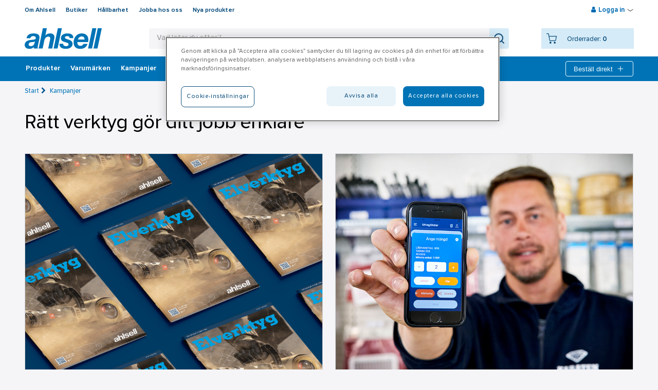

--- FILE ---
content_type: text/html; charset=utf-8
request_url: https://www.ahlsell.se/kampanjer/elverktyg/?cat=366561
body_size: 25532
content:
<!DOCTYPE html>


<html lang="sv-SE" class="no-js  " data-theme=none>
<head>
    <!-- IMPORTANT: X-UA-Compatible has to stay in the first line -->
    <meta http-equiv="X-UA-Compatible" content="IE=edge" />
    <!-- IMPORTANT: X-UA-Compatible has to stay in the first line -->

    <script>
      (function () {
        var webSdkScript = document.createElement('script');
        webSdkScript.src = 'https://unpkg.com/@grafana/faro-web-sdk@^1.4.2/dist/bundle/faro-web-sdk.iife.js';

        webSdkScript.onload = () => {
            window.GrafanaFaroWebSdk.initializeFaro({
            url: 'https://www.ahlsell.se/collect',
              app: {
                name: 'webshop',
                version: '1.0.0',
                environment: 'prd'
              },
            });

            if (window.faro) {
                window.faro.api.pushEvent('application_mount')
            }

            // Load instrumentations at the onLoad event of the web-SDK and after the above configuration.
            // This is important because we need to ensure that the Web-SDK has been loaded and initialized before we add further instruments!
            var webTracingScript = document.createElement("script");
            webTracingScript.src = 'https://unpkg.com/@grafana/faro-web-tracing@^1.4.2/dist/bundle/faro-web-tracing.iife.js';
            webTracingScript.onload = () => {
                window.GrafanaFaroWebSdk.faro.instrumentations.add(
                    new window.GrafanaFaroWebTracing.TracingInstrumentation()
                );
            };

        };

    })();
    </script>

    <script src="https://js.monitor.azure.com/scripts/b/ai.2.min.js" id="ai-script"></script>
    <script>
        var snippet = {
            config: {
                connectionString: "InstrumentationKey=f26889b7-7c10-4db2-83bc-a11fc19f92ad;IngestionEndpoint=https://westeurope-5.in.applicationinsights.azure.com/;LiveEndpoint=https://westeurope.livediagnostics.monitor.azure.com/;ApplicationId=38a102c0-b72d-484a-bddc-2a62e215d4e3"
            }
        };
        var appInsights;
        document.getElementById('ai-script').onload = function () {
            if (typeof (Microsoft) != "undefined") {
                var init = new Microsoft.ApplicationInsights.ApplicationInsights(snippet);
                var telemetryInitializer = (envelope) => {
                    envelope.tags["ai.cloud.role"] = "webshop-webfront";
                }
                appInsights = init.loadAppInsights();
                appInsights.addTelemetryInitializer(telemetryInitializer);
                appInsights.trackPageView();
            }
        };
    </script>

    
    
    <script crossorigin src="https://unpkg.com/react@18/umd/react.production.min.js"></script>
    <script crossorigin src="https://unpkg.com/react-dom@18/umd/react-dom.production.min.js"></script>
                <script>
                window.dataLayer = window.dataLayer || [];
            var userInfoEvent = '{"event":"user_info","user_info":{"user_id":null,"customer_number":"","main_customer_number":"","main_customer_br":"","customer_category":"","customer_class":"","district":"","region":"","segment":"","logged_in":false,"customer_view":"no_price_view","language":"sv-SE"}}';
                window.dataLayer.push(JSON.parse(userInfoEvent));
            </script>
        <script>
            localStorage.setItem('userInfo', '{"user_id":null,"customer_number":"","main_customer_number":"","main_customer_br":"","customer_category":"","customer_class":"","district":"","region":"","segment":"","logged_in":false,"customer_view":"no_price_view","language":"sv-SE"}');
        </script>
<script>(function(w,d,s,l,i){w[l]=w[l]||[];w[l].push({'gtm.start':
new Date().getTime(),event:'gtm.js'});var f=d.getElementsByTagName(s)[0],
j=d.createElement(s),dl=l!='dataLayer'?'&l='+l:'';j.async=true;j.src=
'https://gtm.ahlsell.se/gtm.js?id='+i+dl;f.parentNode.insertBefore(j,f);
})(window,document,'script','dataLayer','GTM-WQ6KTK');</script>

<script>
var explorerMessage = 'Den 17 juni 2023 slutar vi att stödja webbläsaren Internet Explorer. Det innebär att det inte längre går att lägga order med Internet Explorer. Ladda ner en annan webbläsare som till exempel Chrome, Edge eller Firefox.<br/> \
On June 17 2023, we will stop supporting the Internet Explorer browser. This means that it is no longer possible to place orders with Internet Explorer. Download another browser such as Chrome, Edge or Firefox.';

window.onload = function WindowLoad(event) {
    if (navigator.userAgent.indexOf("MSIE ") > -1 || navigator.userAgent.indexOf("Trident/") > -1) {
        $('body').prepend('<div class="size-100" style="color: #fff;font-size: 20px;text-align: center;background: #9E1620;padding: 30px 10px;">' + explorerMessage 
 + '</div>');
    }
}
</script>    <script>
        var userName = '';
        var _paq = window._paq = window._paq || [];
        /* User ID needs to be set before any other tracking methods are called */
        if (userName) _paq.push(['setUserId', userName]);
    </script>
    <meta charset="utf-8" />
    <meta name="viewport" content="width=device-width, initial-scale=1, minimum-scale=1, maximum-scale=1 user-scalable=0" />
    <meta name="google-site-verification" content="h67N5z4l6X07NVa3i7trvVGmRH1Wd9UeWh4Gm7YKxyY" />

        <title>Elverktyg | Ahlsell – Vi g&#246;r det enklare att vara proffs</title>
        <meta name="description" content="Skruva, slipa, borra och spika professionellt. P&#229; Ahlsell har vi elverktygen f&#246;r dig, fr&#229;n k&#228;nda varum&#228;rken som DeWalt och Bosch. Best&#228;ll p&#229; Ahlsell.se!" />
        <meta name="keywords" content="ahlsell, handelverktyg, skruvdragare, borrskruvdragare, slagkruvdragare, betongslip, borr" />
        <meta name="facebook-domain-verification" content="1833054676987652" />


    <script src="//ajax.googleapis.com/ajax/libs/jquery/3.3.1/jquery.min.js"></script>



    
    <link href="/Content/dist/styles/css?v=UkxMSwtgzVOOtWZGgyvjurttv0Oq953UOetK6Pgzdx81" rel="stylesheet"/>

    <link rel="icon" type="image/x-icon" />
    

<input id="cookieBannerLogo" name="cookieBannerLogo" type="hidden" value="/globalassets/site-images/logo_ahlsell.svg" /><input id="aboutCookiesLinkText" name="aboutCookiesLinkText" type="hidden" value="Läs mer om cookies på ahlsell.se" /><input id="aboutCookiesLink" name="aboutCookiesLink" type="hidden" value="/om-ahlsell/behandling-av-personuppgifter/cookies/" /><script async src="https://cdn.cookielaw.org/scripttemplates/otSDKStub.js" data-language="sv" type="text/javascript" charset="UTF-8" data-domain-script="82516abc-c7d2-45a9-af00-23f99b350453" ></script>
<script type="text/javascript">
function OptanonWrapper() { }
</script>            <script language="javascript">
                function OptanonWrapper() {
                    var ahlsellLogo = document.getElementById('cookieBannerLogo');
                    var consentLogoImg = document.getElementsByClassName('ot-pc-logo');
                    var linkText = document.getElementById('aboutCookiesLinkText');
                    var link = document.getElementById('aboutCookiesLink');
                    var description = document.getElementById('ot-pc-desc');
                    if (ahlsellLogo && consentLogoImg && consentLogoImg[0]) {
                        consentLogoImg[0].style.backgroundImage = "url(" + ahlsellLogo.value + ")";
                    }

                    if (description && link && linkText && link.value && linkText.value) {
                        description.innerHTML = description.innerHTML + " " + "<a href='" + link.value + "'>" + linkText.value + "</a>";
                    }
                }
            </script>

    <script>
        var waitForTrackerCount = 0;
        function matomoWaitForTracker() {
            if (typeof _paq === 'undefined' || typeof OnetrustActiveGroups === 'undefined') {
                if (waitForTrackerCount < 40) {
                    setTimeout(matomoWaitForTracker, 250);
                    waitForTrackerCount++;
                    return;
                }
            } else {
                window.addEventListener('OneTrustGroupsUpdated', function (e) {
                    consentSet();
                });
            }
        }
        function consentSet() {
            if (OnetrustActiveGroups.includes("C0002")) {  //replace with your specific OneTrust identifier for statistics cookies
                _paq.push(['rememberCookieConsentGiven']);
                _paq.push(['setConsentGiven']);
            } else {
                _paq.push(['forgetCookieConsentGiven']);
                _paq.push(['deleteCookies']);
            }
        }
        document.addEventListener('DOMContentLoaded', matomoWaitForTracker());
    </script>
    <script src="//cdnjs.cloudflare.com/ajax/libs/modernizr/2.8.3/modernizr.min.js"></script>

    <script src="https://analytics.ahrefs.com/analytics.js" data-key="JUXMNfgxg41cuMt6HbhIiw" async></script>
    

<noscript><iframe src="https://gtm.ahlsell.se/ns.html?id=GTM-WQ6KTK"
height="0" width="0" style="display:none;visibility:hidden"></iframe></noscript>
    <style>
        .standalone-component > * {
            pointer-events: auto;
        }
    </style>
</head>

<body>
    <div class="slider-wrapper-overlay"></div>

<header class="header-wrapper page-row">



<div id="mobile-header-id" class="mobile-header">
    <div class="logo">
        <a href="/" title="Ahlsell – Vi g&#246;r det enklare att vara proffs" class="logotype">            <img src="/globalassets/site-images/logo_ahlsell.svg" alt="" width="300" height="79.618"/>
</a>
    </div>
    <div class="mobile-nav jsMobileSearch"><i class="ahlsellIcon icon-search x-large"></i></div>
    <div class="mobile-nav jsMobileCart">
        <i class="ahlsellIcon x-large icon-cart"></i>
        <span class="jsMobileCartItems"></span>
    </div>

    <div class="mobile-nav jsMobileMyPages" ><i class="ahlsellIcon large icon-profile"></i></div>
    <div class="mobile-nav jsMobileInstantOrder"><i class="ahlsellIcon x-large icon-plus"></i></div>
    <div class="mobile-nav jsMobileMenu"><i class="icon-menu"></i></div>
</div>

    <div class="jsMainHeader main-header">
        <div class="overlay-quicksearch"></div>
        <div class="jsTopmenu top-menu wrap clearfix">
            <div class="jsTopmenuLeft topmenu-left">
<ul class="clearfix">   
        <li>
            <a title="Om Ahlsell" href="/om-ahlsell/">
                Om Ahlsell
            </a>
        </li>    
        <li>
            <a title="Butiker" href="/butiker/">
                Butiker
            </a>
        </li>    
        <li>
            <a title="H&#229;llbarhet" href="/hallbarhet/">
                H&#229;llbarhet
            </a>
        </li>    
        <li>
            <a title="Jobba hos oss" href="/om-ahlsell/jobba-hos-oss/">
                Jobba hos oss
            </a>
        </li>    
        <li>
            <a title="Nya produkter" href="/filtrering/nya-produkter/">
                Nya produkter
            </a>
        </li>    
</ul>
            </div>
                <div class="jsTopmenuRight topmenu-right">



                <div class="jsLoginHoverWrapper">
                    <div class="jsLoginLinkWrapper login-link-wrapper">
                        <i class="icon-user"></i>
                        <span title="Logga in" class="jsLogin">Logga in</span>
                        <span><i class="ahlsellIcon icon-arrow-down-small"></i></span>
                        <span><i class="ahlsellIcon icon-arrow-up-small hide-element"></i></span>
                    </div>
                    <div class="jsLoginWrapper login-wrapper">
<form action="/partialLogin" id="loginPartialForm" method="post"><input name="__RequestVerificationToken" type="hidden" value="lzxVyIYA-zf4hFHpXAeO2ARHJa2Y7tFby70N4vAJVy3BZPgc7zFG9hlZBAOIyq-4K6dZ2qMrtACdahqMFPiHEO61Y7uVw5VUGldB2PuVWtQ1" /><h3>Logga in</h3>                            <div class="jsLoginErrorMsg login-error-msg">
                                <p>Ett felaktigt e-postadress, användarnamn eller lösenord har angetts. Du kan logga in med ditt användarnamn i stället för e-postadress om detta fel uppstår igen.</p>
                            </div>
                            <div class="jsLockedOutErrorMsg login-error-msg">
                                Du har blivit utlåst på grund av för många misslyckade inloggningsförsök. Använd funktionen för "Glömt lösenord" för att låsa upp och välja ett nytt lösenord.
                            </div>
                            <div class="jsUserLoggeIsdInErrorMsg login-error-msg">
                                En anv&#228;ndare &#228;r redan inloggad i en annan flik. Logga ut f&#246;r att byta anv&#228;ndare.
                            </div>
                            <div>
                                <label for="Username">Anv&#228;ndarnamn</label>
                                <input class="jsLoginInput" id="Username" name="Username" tabindex="500" type="text" value="" />
                            </div>
                            <div class="password-container">
                                <label for="Password">L&#246;senord</label>
                                <input class="jsLoginInput passwordInputJs" id="Password" name="Password" tabindex="501" type="password" />
                                <button class="show-password-button passwordToggleJs ahlsellIcon eye-icon" type="button"></button>
                            </div>
                            <div class="clearfix">
                                <div class="login-options">

<a href="/forgotten-password/" tabindex="503">Gl&#246;mt l&#246;senord</a><a href="/become-a-customer/customer-account-application/" tabindex="504">Ans&#246;k om kundkonto</a><a href="/become-a-customer/apply-for-web-account/" tabindex="505">Skapa webbkonto</a>                                </div>
                                <button title="Logga in" class="btn primary jsLogin waitPanel" type="submit" tabindex="502">Logga in</button>
                            </div>
</form>                    </div>
                </div>

                </div>
                            <div class="jsMobileInstantOrderContainer mobile-instant-order-container">
<div class="jsInstantOrderFoldOut jsQuickOrderCartFlyout instant-order-fold-out waitPanel clearfix">
<div class="confirmEmptyInstacartModal">
    <h4>
        T&#246;m listan
    </h4>
    <div>
        &#196;r du s&#228;ker p&#229; att du vill t&#246;mma listan?
    </div>
    <button id="cancelEmptyInstacartBtn" class="btn secondary cancelEmptyInstacartBtn"> Nej, jag &#229;ngrar mig</button>
    <button id="confirmEmptyInstacartBtn" class="btn secondary confirmEmptyInstacartBtn">Ja, t&#246;m listan</button>
</div>



    <div class="jsInstantFormContainer">
        <form>
            <input class="jsVariantNumber" data-val="true" data-val-length="Felaktig längd på artikelnummer (2-25 tecken)" data-val-length-max="25" data-val-length-min="2" data-val-required="Du måste ange artikelnummer" id="Parameters_VariantNumber" name="Parameters.VariantNumber" placeholder="Artikelnummer" type="text" value="" />
            <input class="jsQty instant-qty" data-val="true" data-val-number="The field Quantity must be a number." data-val-range="Felaktigt antal (1 - 100 000)" data-val-range-max="100000" data-val-range-min="1" data-val-regularexpressionnumber="Antal måste vara ett nummer" data-val-required="Du måste ange antal" id="Parameters_Quantity" inputmode="decimal" name="Parameters.Quantity" placeholder="Antal" type="number" value="" />
            <button type="button" title="L&#228;gg till" class="btn secondary jsInstantAdd instant-add waitPanel">L&#228;gg till</button>
            


                <div class="instacartButtons clearfix">

                    <button type="button" title="" class="btn link jsEmptyInstantCart disabled" disabled=disabled>T&#246;m listan</button>
                    <button type="button" title="L&#228;gg i ink&#246;pslista" class="btn primary jsInstantConvertToCart jsAddProductsToCart jsOverlayAdd waitPanel disabled" disabled=disabled>
L&#228;gg i ink&#246;pslista                    </button>
                </div>
                <div class="jsInstantErrors errors">
                    <span class="field-validation-valid" data-valmsg-for="Parameters.VariantNumber" data-valmsg-replace="true"></span>
                    <span class="field-validation-valid" data-valmsg-for="Parameters.Quantity" data-valmsg-replace="true"></span>
                    <span class="field-validation-valid" data-valmsg-for="Quantity" data-valmsg-replace="true"></span>
                </div>
        </form>

    </div>


</div>

                </div>
        </div>

        <div class="wrap header-content clearfix">
            <a href="/" title="Ahlsell – Vi g&#246;r det enklare att vara proffs" class="logotype">
                            <img src="/globalassets/site-images/logo_ahlsell.svg" alt="" width="300" height="79.618"/>

                    <span class="sticky-logo">
                                    <img src="/globalassets/site-images/logo_ahlsell_white.svg" alt="" width="300" height="79.618"/>

                    </span>
            </a>

<div class="jsSearchWrapper search-wrapper">
    <form id="searchForm" action="/search/" method="GET" autocomplete="off">
        <div class="search-field-wrapper">
            <div class="search-field">
                <div class="search-text-area-wrapper">
                    <button type="button" class="button-close-search jsMobileSearch"><i class="ahlsellIcon x-large icon-arrow-right"></i></button>
                    <div class="suggestion-text"></div>
                    <input autocorrect="off" class="data-hj-allow" id="searchPhrase" name="parameters.SearchPhrase" placeholder="Vad letar du efter?" type="text" value="" />
                    <div class="icon-search-empty-wrapper"><i class="ahlsellIcon xxx-large icon-search-empty" tabindex="-1"></i></div>
                </div>
                <button type="submit"><i class="ahlsellIcon xxx-large icon-search" aria-label="Search"></i></button>
            </div>
        </div>
    </form>
    <div class="searchContainer" id="searchContainer"></div>
</div>

<div class="jsMinicartWrapper">
    <div class="jsMinicart minicart waitPanel primary">
        <input type="hidden" id="jsCheckoutpageUrl" value="/kassan/" />
        <div class="jsMinicartContent">
            <i title="Din ink&#246;pslista" class="ahlsellIcon icon-cart jsStickyCart waitPanel"></i>
            <div class="minicart-info">
                <div class="cart-items visitor">
                    <div class="nbr-of-items-label">Orderrader:</div> <span>0</span>
                </div>
            </div>
        </div>
    </div>
    <div class="jsMinicartFoldOut minicart-fold-out">
        <div class="confirmEmptyCart">
            <h4>T&#246;m ink&#246;pslista</h4>
                <div>
                    Du har 0 orderrader i din ink&#246;pslista.
                    <br />
                    &#196;r du s&#228;ker p&#229; att du vill t&#246;mma ink&#246;pslistan?
                </div>
            <button id="cancelEmptyCartBtn" class="btn secondary cancelEmptyCartBtn">Nej, jag &#229;ngrar mig</button>
            <button id="confirmEmptyCartBtn" class="btn primary confirmEmptyCartBtn jsConfirmEmptyCartBtn">Ja, t&#246;m ink&#246;pslistan</button>
        </div>
        <div class="minicart-fold-out-content">
            <div class="jsMinicartTopHeading clearfix">
                    <h3>Din ink&#246;pslista</h3>

                <div class="minicart-header-buttons">
                        <a href="/kassan/" title="Till ink&#246;pslistan" class="btn primary minicart-button jsGoToCheckout">Till ink&#246;pslistan</a>
                </div>
                <div class="error-summary errors">
                    <span class="fetch-prices-error">N&#229;gonting gick fel n&#228;r priserna h&#228;mtades. F&#246;rs&#246;k igen.</span>
                </div>
            </div>

                    <p>Din ink&#246;pslista &#228;r tom</p>
            <div class="checkout-area">
                    <a href="/kassan/" title="Till ink&#246;pslistan" class="btn primary minicart-button jsGoToCheckout">Till ink&#246;pslistan</a>
            </div>
        </div>
    </div>
</div>
        </div>
    </div>
    <div class="jsMainmenu main-menu">



<nav>
    <ul>
            <li data-title="Produkter" class="jsAssortmentBtn assortment-btn expandable jsTrackableItemAttributes">
                <i class="icon-menu"></i>
                <a class="jsMenuImpression" title="Produkter">Produkter</a>
            </li>
            <li class="jsThemePage themePage jsTrackableItemAttributes" data-title="Varum&#228;rken">
        <a title="Varum&#228;rken" href="/varumarken/" class="jsMenuClick">
            Varum&#228;rken
        </a>
            <div class="jsThemePageNav theme-page-nav">
                <ul>
                        <li class="jsTrackableItemAttributes" data-title="Activewear"><a href="/varumarken/activewear/" title="Activewear" class="jsMenuClick">Activewear</a></li>
                        <li class="jsTrackableItemAttributes" data-title="G&#246;rDetMedRW"><a href="/varumarken/gordetmedrw/" title="G&#246;rDetMedRW" class="jsMenuClick">G&#246;rDetMedRW</a></li>
                        <li class="jsTrackableItemAttributes" data-title="Schneider Electric"><a href="/varumarken/schneider-electric/" title="Schneider Electric" class="jsMenuClick">Schneider Electric</a></li>
                        <li class="jsTrackableItemAttributes" data-title="Systemtext"><a href="/varumarken/systemtext/" title="Systemtext" class="jsMenuClick">Systemtext</a></li>
                        <li class="jsTrackableItemAttributes" data-title="Alla varum&#228;rken"><a href="/varumarken/" title="Alla varum&#228;rken" class="jsMenuClick">Alla varum&#228;rken</a></li>
                </ul>
            </div>
    </li>
    <li class="jsThemePage themePage jsTrackableItemAttributes" data-title="Kampanjer">
        <a title="Kampanjer" href="/kampanjer/" class="jsMenuClick">
            Kampanjer
        </a>
    </li>
    <li class="jsThemePage themePage jsTrackableItemAttributes" data-title="Outlet">
        <a title="Outlet" href="/outlet/" class="jsMenuClick">
            Outlet
        </a>
    </li>
    <li class="jsThemePage themePage jsTrackableItemAttributes" data-title="Branscher">
        <a title="Branscher" href="/branscher/" class="jsMenuClick">
            Branscher
        </a>
            <div class="jsThemePageNav theme-page-nav">
                <ul>
                        <li class="jsTrackableItemAttributes" data-title="E-mobility"><a href="/branscher/e-mobility/" title="E-mobility" class="jsMenuClick">E-mobility</a></li>
                        <li class="jsTrackableItemAttributes" data-title="Bygg"><a href="/branscher/bygg/" title="Bygg" class="jsMenuClick">Bygg</a></li>
                        <li class="jsTrackableItemAttributes" data-title="El Infracom"><a href="/branscher/el-infracom/" title="El Infracom" class="jsMenuClick">El Infracom</a></li>
                        <li class="jsTrackableItemAttributes" data-title="Elinstallation"><a href="/branscher/elinstallation/" title="Elinstallation" class="jsMenuClick">Elinstallation</a></li>
                        <li class="jsTrackableItemAttributes" data-title="Fastighet"><a href="/branscher/fastighet/" title="Fastighet" class="jsMenuClick">Fastighet</a></li>
                        <li class="jsTrackableItemAttributes" data-title="Husfabrikant"><a href="/branscher/husfabrikanter/" title="Husfabrikant" class="jsMenuClick">Husfabrikant</a></li>
                        <li class="jsTrackableItemAttributes" data-title="Industri"><a href="/branscher/industri/" title="Industri" class="jsMenuClick">Industri</a></li>
                        <li class="jsTrackableItemAttributes" data-title="Isolering"><a href="/branscher/isolering/" title="Isolering" class="jsMenuClick">Isolering</a></li>
                        <li class="jsTrackableItemAttributes" data-title="Kyl"><a href="/branscher/kyl/" title="Kyl" class="jsMenuClick">Kyl</a></li>
                        <li class="jsTrackableItemAttributes" data-title="Pl&#229;tslagare"><a href="/branscher/platslagare/" title="Pl&#229;tslagare" class="jsMenuClick">Pl&#229;tslagare</a></li>
                        <li class="jsTrackableItemAttributes" data-title="Sprinkler"><a href="/branscher/sprinkler/" title="Sprinkler" class="jsMenuClick">Sprinkler</a></li>
                        <li class="jsTrackableItemAttributes" data-title="VA &amp; Mark"><a href="/branscher/va-mark/" title="VA &amp; Mark" class="jsMenuClick">VA &amp; Mark</a></li>
                        <li class="jsTrackableItemAttributes" data-title="VS-installation"><a href="/branscher/vs-installation/" title="VS-installation" class="jsMenuClick">VS-installation</a></li>
                        <li class="jsTrackableItemAttributes" data-title="Ventilation"><a href="/branscher/ventilation/" title="Ventilation" class="jsMenuClick">Ventilation</a></li>
                        <li class="jsTrackableItemAttributes" data-title="Livsmedel"><a href="/branscher/livsmedel/" title="Livsmedel" class="jsMenuClick">Livsmedel</a></li>
                        <li class="jsTrackableItemAttributes" data-title="Kataloger"><a href="/branscher/kataloger/" title="Kataloger" class="jsMenuClick">Kataloger</a></li>
                </ul>
            </div>
    </li>
    <li class="jsThemePage themePage jsTrackableItemAttributes" data-title="V&#229;rt erbjudande">
        <a title="V&#229;rt erbjudande" href="/vart-erbjudande/" class="jsMenuClick">
            V&#229;rt erbjudande
        </a>
            <div class="jsThemePageNav theme-page-nav">
                <ul>
                        <li class="jsTrackableItemAttributes" data-title="Tj&#228;nster"><a href="/vart-erbjudande/tjanster-och-service/" title="Tj&#228;nster" class="jsMenuClick">Tj&#228;nster</a></li>
                        <li class="jsTrackableItemAttributes" data-title="Service"><a href="/vart-erbjudande/service/" title="Service" class="jsMenuClick">Service</a></li>
                        <li class="jsTrackableItemAttributes" data-title="H&#228;lsa &amp; S&#228;kerhet"><a href="/vart-erbjudande/halsa-och-sakerhet/" title="H&#228;lsa &amp; S&#228;kerhet" class="jsMenuClick">H&#228;lsa &amp; S&#228;kerhet</a></li>
                        <li class="jsTrackableItemAttributes" data-title="A-klubben"><a href="/vart-erbjudande/a-klubben/" title="A-klubben" class="jsMenuClick">A-klubben</a></li>
                        <li class="jsTrackableItemAttributes" data-title="Vattenf&#246;rs&#246;rjning och dagvattenhantering"><a href="/vart-erbjudande/vattenforsorjning-och-dagvattenhantering/" title="Vattenf&#246;rs&#246;rjning och dagvattenhantering" class="jsMenuClick">Vattenf&#246;rs&#246;rjning och dagvattenhantering</a></li>
                        <li class="jsTrackableItemAttributes" data-title="Ta del av v&#229;ra energil&#246;sningar"><a href="/vart-erbjudande/energilosningar/" title="Ta del av v&#229;ra energil&#246;sningar" class="jsMenuClick">Ta del av v&#229;ra energil&#246;sningar</a></li>
                        <li class="jsTrackableItemAttributes" data-title="H&#229;llbar hantering av kl&#228;der och skydd"><a href="/vart-erbjudande/ppe-och-kladhantering/" title="H&#229;llbar hantering av kl&#228;der och skydd" class="jsMenuClick">H&#229;llbar hantering av kl&#228;der och skydd</a></li>
                        <li class="jsTrackableItemAttributes" data-title="Nu s&#228;tter vi f&#228;rg p&#229; Sverige"><a href="/vart-erbjudande/farg/" title="Nu s&#228;tter vi f&#228;rg p&#229; Sverige" class="jsMenuClick">Nu s&#228;tter vi f&#228;rg p&#229; Sverige</a></li>
                        <li class="jsTrackableItemAttributes" data-title="Skyddsrum"><a href="/vart-erbjudande/skyddsrum/" title="Skyddsrum" class="jsMenuClick">Skyddsrum</a></li>
                </ul>
            </div>
    </li>
    <li class="jsThemePage themePage jsTrackableItemAttributes" data-title="Bli kund">
        <a title="Bli kund" href="/become-a-customer/" class="jsMenuClick">
            Bli kund
        </a>
            <div class="jsThemePageNav theme-page-nav">
                <ul>
                        <li class="jsTrackableItemAttributes" data-title="Ans&#246;k om kundkonto"><a href="/become-a-customer/customer-account-application/" title="Ans&#246;k om kundkonto" class="jsMenuClick">Ans&#246;k om kundkonto</a></li>
                        <li class="jsTrackableItemAttributes" data-title="Skapa webbkonto"><a href="/become-a-customer/apply-for-web-account/" title="Skapa webbkonto" class="jsMenuClick">Skapa webbkonto</a></li>
                </ul>
            </div>
    </li>
    <li class="jsThemePage themePage jsTrackableItemAttributes" data-title="Aktuellt">
        <a title="Aktuellt" href="/aktuellt/" class="jsMenuClick">
            Aktuellt
        </a>
    </li>


            <li class="instant-order-header jsInstantOrderHeader">
                <button title="Best&#228;ll direkt" class="instant-add jsInstantOrderHeaderLink">
                    Best&#228;ll direkt
                    <i class="ahlsellIcon white x-large icon-plus"></i>
                </button>
<div class="jsInstantOrderFoldOut jsQuickOrderCartFlyout instant-order-fold-out waitPanel clearfix">
<div class="confirmEmptyInstacartModal">
    <h4>
        T&#246;m listan
    </h4>
    <div>
        &#196;r du s&#228;ker p&#229; att du vill t&#246;mma listan?
    </div>
    <button id="cancelEmptyInstacartBtn" class="btn secondary cancelEmptyInstacartBtn"> Nej, jag &#229;ngrar mig</button>
    <button id="confirmEmptyInstacartBtn" class="btn secondary confirmEmptyInstacartBtn">Ja, t&#246;m listan</button>
</div>



    <div class="jsInstantFormContainer">
        <form>
            <input class="jsVariantNumber" data-val="true" data-val-length="Felaktig längd på artikelnummer (2-25 tecken)" data-val-length-max="25" data-val-length-min="2" data-val-required="Du måste ange artikelnummer" id="Parameters_VariantNumber" name="Parameters.VariantNumber" placeholder="Artikelnummer" type="text" value="" />
            <input class="jsQty instant-qty" data-val="true" data-val-number="The field Quantity must be a number." data-val-range="Felaktigt antal (1 - 100 000)" data-val-range-max="100000" data-val-range-min="1" data-val-regularexpressionnumber="Antal måste vara ett nummer" data-val-required="Du måste ange antal" id="Parameters_Quantity" inputmode="decimal" name="Parameters.Quantity" placeholder="Antal" type="number" value="" />
            <button type="button" title="L&#228;gg till" class="btn secondary jsInstantAdd instant-add waitPanel">L&#228;gg till</button>
            


                <div class="instacartButtons clearfix">

                    <button type="button" title="" class="btn link jsEmptyInstantCart disabled" disabled=disabled>T&#246;m listan</button>
                    <button type="button" title="L&#228;gg i ink&#246;pslista" class="btn primary jsInstantConvertToCart jsAddProductsToCart jsOverlayAdd waitPanel disabled" disabled=disabled>
L&#228;gg i ink&#246;pslista                    </button>
                </div>
                <div class="jsInstantErrors errors">
                    <span class="field-validation-valid" data-valmsg-for="Parameters.VariantNumber" data-valmsg-replace="true"></span>
                    <span class="field-validation-valid" data-valmsg-for="Parameters.Quantity" data-valmsg-replace="true"></span>
                    <span class="field-validation-valid" data-valmsg-for="Quantity" data-valmsg-replace="true"></span>
                </div>
        </form>

    </div>


</div>

            </li>
    </ul>
</nav>

    </div>
</header>

    <input type="hidden" id="jsPageTypeName" value="PromotionExtendedPage" />
    <div class="content-wrapper page-row page-row-expanded">
        <div class="overlay-quicksearch"></div>
        <div class="wrap jsSiteContent site-content clearfix">
    <div class="breadcrumbs"> 
                <span><a href="/" title="Start">Start</a><i class="icon-right-open"></i></span>
                <span><a href="/kampanjer/" title="Kampanjer">Kampanjer</a></span>
    </div>    


            
            <div id="promotion" class="promotion-extended-page" data-promotion-ids="71345">
    <div id="promotion-head">

        <h1>R&#228;tt verktyg g&#246;r ditt jobb enklare</h1>
        <div class="promotion-presentation-area size-100"><div class="jsContentBlockArea content-block-area size-50 first-in-row row-1">

    <div class="teaser-block  border basic" data-block-name="Broschyr HT">

            <a href="https://se.ahlsell.se/kampanj/elverktyg-ht25/" target="_blank" rel="noreferrer noopener">
                        <img src="/contentassets/94714d40e86b453192bf780486341841/elverktyg-ipaper-teaser-ht-834x630.jpg" width="834" height="630 "/>
    <div class="text basic">
            <h2 class="left">Vi har elverktygen f&#246;r dig</h2>
        <p><p>Hos oss p&aring; Ahlsell hittar du ett stort urval av verktyg f&ouml;r olika typer av arbeten och situationer - fr&aring;n alla de b&auml;sta varum&auml;rkena. Hitta dina elverktyg h&auml;r i katalogen!</p></p>
    </div>

            </a>
                    <div class="left">
                <a href="https://se.ahlsell.se/kampanj/elverktyg-ht25/" target="_blank" rel="noreferrer noopener">
                    <button class="btn primary">Bl&#228;ddra i katalogen h&#228;r</button>
                </a>
            </div>
    </div>



</div><div class="jsContentBlockArea content-block-area size-50 row-1">

    <div class="teaser-block  border basic" data-block-name="HT-artikel - Karaten">

            <a href="/aktuellt/effektivare-vardag-for-karaten-med-ahlsells-forradslosning/" target="_self" rel="">
                        <img src="/contentassets/c5c3256589b84afdb5551bce88fb73ae/elverktyg-reportage-ht-teaser-834x630.jpg" width="834" height="630 "/>
    <div class="text basic">
            <h2 class="left">Effektivare vardag f&#246;r Karaten </h2>
        <p><p>Mindre kr&aring;ngel, fler uppdrag och ett tydligt lyft f&ouml;r aff&auml;ren. Med Ahlsells flexibla f&ouml;rr&aring;dsl&ouml;sningar har Karaten skapat en effektiv och mer h&aring;llbar arbetsvardag d&auml;r medarbetarna alltid har r&auml;tt material n&auml;ra till hands.</p></p>
    </div>

            </a>
                    <div>
                <a href="/aktuellt/effektivare-vardag-for-karaten-med-ahlsells-forradslosning/" target="_self" rel="">
                    <button class="btn primary">L&#228;s artikeln h&#228;r</button>
                </a>
            </div>
    </div>



</div></div>

            <h2 class="products-title">
                <i class="ahlsellIcon large icon-info"></i>
                Kampanjen g&#228;ller fr&#229;n 1 september 2025 - 28 februari 2026
            </h2>
    </div>

    

<div id="promotion-content" class="jsPromotionPage">
    <input class="jsNextPageDelay" type="hidden" value="2500" />

    <div class="top-section">
    </div>
    <div class="left-section">
        <div class="sidebar">
            <form class="jsCategoryListForm category-list-form">
<div class="mobile-toggle">
    V&#228;lj filter<i class="ahlsellIcon white x-large icon-arrow-down-small"></i>
</div>

<div class="facets toggle-content">
    <h3>V&#228;lj filter</h3>


    <div class="facet-group">
        <div class="jsInlineSearch inline-search">
            <input data-placeholder="Fritextsökning" id="parameters_FullTextSearchPhrase" name="parameters.FullTextSearchPhrase" placeholder="Fritextsökning" type="text" value="" />
            <button class="btn primary inline-search-button jsDoInlineSearch">
                <i class="ahlsellIcon large icon-search"></i>
            </button>
        </div>




    </div>
</div>
            </form>
        </div>
    </div>
    <div class="right-section">
        <div class="jsCategoryContent category-content waitPanel">
    <div class="sort-panel">
        <p>
Det finns inga produkter.        </p>
        <div class="sort-section">
            <p class="sort-label">Sortera</p>

<div class="selector">
    <select name="parameters.Sort" class="jsSortOptions non-uniform">
                <option name="SortOrderOptions" selected="selected" value="Relevance">Popul&#228;raste</option>
                <option name="SortOrderOptions" value="AlphabeticalAsc">Titel A-&#214;</option>
                <option name="SortOrderOptions" value="AlphabeticalDesc">Titel &#214;-A</option>
    </select>

    <i class="ahlsellIcon large icon-arrow-down"></i>
</div>



            <div class="sort-toggle">
                <div class="toggle-list "><i class="icon-menu"></i></div>
                <div class="toggle-grid active"><i class="icon-th-large"></i></div>
            </div>
        </div>
    </div>


                <p class="info-message">Inga produkter</p>
            <div class="resultPagination infinite-scroll">
    <span class="search-result-count">Visar 0 av 0</span>
    <div class="progress progress-bar">
        <span data-progress="0"></span>
    </div>
</div>

        </div>
    </div>
</div>



</div>

        </div>
    </div>
<footer class="footer-wrapper page-row ">
<ul class="wrap">
        <li class="jsFooterItem">
            <h3>
Kontakt
                <i class="ahlsellIcon large icon-arrow-down"></i>
            </h3>
            <ul id="footerNavigation">
                    <li>
                            <a title="Kontakta oss" href="/kontakta/">
                                Kontakta oss
                            </a>
                    </li>
                    <li>
                            <a title="Butiker" href="/butiker/">
                                Butiker
                            </a>
                    </li>
                    <li>
                            <a title="Vanliga fr&#229;gor" href="/kontakta/vanliga-fragor/">
                                Vanliga fr&#229;gor
                            </a>
                    </li>
                    <li>
                            <a title="Huvudkontor" href="/kontakta/huvudkontor/">
                                Huvudkontor
                            </a>
                    </li>
                    <li>
                            <a title="Logistikcentrum i Hallsberg - kontaktuppgifter" href="/kontakta/logistikcentrum/">
                                Logistikcentrum i Hallsberg - kontaktuppgifter
                            </a>
                    </li>
                    <li>
                            <a title="Press och media" href="/om-ahlsell/press-och-media/">
                                Press och media
                            </a>
                    </li>
            </ul>
        </li>
        <li class="jsFooterItem">
            <h3>
Handla hos Ahlsell
                <i class="ahlsellIcon large icon-arrow-down"></i>
            </h3>
            <ul id="footerNavigation">
                    <li>
                            <a title="Handla hos oss" href="/handla-hos-oss/">
                                Handla hos oss
                            </a>
                    </li>
                    <li>
                            <a title="Faktureringss&#228;tt" href="/handla-hos-oss/fakturafragor/">
                                Faktureringss&#228;tt
                            </a>
                    </li>
                    <li>
                            <a title="Villkor och priser" href="/handla-hos-oss/villkor-och-priser/">
                                Villkor och priser
                            </a>
                    </li>
                    <li>
                            <a title="Retur &amp; Reklamation" href="/vart-erbjudande/service/retur-och-reklamation/">
                                Retur &amp; Reklamation
                            </a>
                    </li>
            </ul>
        </li>
        <li class="jsFooterItem">
            <h3>
Om oss
                <i class="ahlsellIcon large icon-arrow-down"></i>
            </h3>
            <ul id="footerNavigation">
                    <li>
                            <a title="Om Ahlsell" href="/om-ahlsell/">
                                Om Ahlsell
                            </a>
                    </li>
                    <li>
                            <a title="Kataloger" href="/branscher/kataloger/">
                                Kataloger
                            </a>
                    </li>
                    <li>
                            <a title="Egna m&#228;rkesvaror" href="/egna-markesvaror-emv/">
                                Egna m&#228;rkesvaror
                            </a>
                    </li>
                    <li>
                            <a title="Branscher" href="/branscher/">
                                Branscher
                            </a>
                    </li>
                    <li>
                            <a title="Jobba hos oss" href="/om-ahlsell/jobba-hos-oss/">
                                Jobba hos oss
                            </a>
                    </li>
                    <li>
                            <a title="H&#229;llbarhet" href="/hallbarhet/">
                                H&#229;llbarhet
                            </a>
                    </li>
                    <li>
                            <a title="Anv&#228;ndarvillkor Hemsidan" href="/om-ahlsell/tc-web/">
                                Anv&#228;ndarvillkor Hemsidan
                            </a>
                    </li>
                    <li>
                            <a title="Integritetspolicy" href="/om-ahlsell/behandling-av-personuppgifter/integritetspolicy/">
                                Integritetspolicy
                            </a>
                    </li>
                    <li>
                            <a title="Om Cookies" href="/om-ahlsell/behandling-av-personuppgifter/cookies/">
                                Om Cookies
                            </a>
                    </li>
                    <li>
<div><button id="ot-sdk-btn" class="ot-sdk-show-settings">Om Cookies</button></div>                    </li>
            </ul>
        </li>
        <li class="jsFooterItem">
            <h3>
F&#246;r leverant&#246;rer
                <i class="ahlsellIcon large icon-arrow-down"></i>
            </h3>
            <ul id="footerNavigation">
                    <li>
                            <a title="Leverant&#246;r hos Ahlsell" href="https://www.ahlsellgroup.com/sv/leverantorer">
                                Leverant&#246;r hos Ahlsell
                            </a>
                    </li>
            </ul>
        </li>
        <li class="jsFooterItem">
            <h3>
F&#246;lj oss
                <i class="ahlsellIcon large icon-arrow-down"></i>
            </h3>
            <ul id="footerNavigation">
                    <li>
                            <a title="Facebook" href="https://www.facebook.com/ahlsellsverigeab">
                                Facebook
                            </a>
                    </li>
                    <li>
                            <a title="Instagram" href="https://www.instagram.com/ahlsellsverige/">
                                Instagram
                            </a>
                    </li>
                    <li>
                            <a title="LinkedIn" href="https://www.linkedin.com/company/ahlsell-ab/">
                                LinkedIn
                            </a>
                    </li>
                    <li>
<h3>Ladda ner v&aring;r app</h3>
<p><a href="https://apps.apple.com/se/app/ahlsell/id1617272826"><img src="/link/e0edd46b03974ccfa9caf8afd3cf5135.aspx" alt="Ladda ner Ahlsell-appen f&ouml;r iOS" width="124" height="37" /></a></p>
<p><a href="https://play.google.com/store/apps/details?id=com.ahlsell.mobilestore.se"><img src="/link/de5e1628ca824692b3067ab15b785474.aspx" alt="Ladda ner Ahlsell-appen f&ouml;r Android" width="124" height="37" /></a></p>                    </li>
            </ul>
        </li>
        <li class="jsFooterItem">
            <h3>
Spr&#229;k
                <i class="ahlsellIcon large icon-arrow-down"></i>
            </h3>
            <ul id="footerNavigation">
                    <li>
<a title="English" href="/en">English</a>                    </li>
                    <li>
<a title="Svenska" href="/">Svenska</a>                    </li>
            </ul>
        </li>
</ul>

    <div class="wrap footer-logo">
            <img src="/globalassets/site-images/logo_ahlsell_white.svg" alt="" width="300" height="79.618"/>
    </div>
</footer>


    <!-- Error messages -->
    <div class="no-js-message">
        <div class="wrap">
            <h4>Meddelande fr&#229;n Ahlsell</h4>
            <p>
                Javascript &#228;r avst&#228;ngt i din webbl&#228;sare. F&#246;r full funktionalitet rekommenderar vi att du <a href="http://www.enable-javascript.com/" target="_blank">sl&#229;r p&#229; Javascript</a>
            </p>
        </div>
    </div>

    <script>
        window.translations = {"sv":{"date-picker.days-short.friday":"Fre","date-picker.days-short.monday":"M\u00E5n","date-picker.days-short.saturday":"L\u00F6r","date-picker.days-short.sunday":"S\u00F6n","date-picker.days-short.thursday":"Tor","date-picker.days-short.tuesday":"Tis","date-picker.days-short.wednesday":"Ons","date-picker.months.april":"April","date-picker.months.august":"Augusti","date-picker.months.december":"December","date-picker.months.february":"Februari","date-picker.months.january":"Januari","date-picker.months.july":"Juli","date-picker.months.june":"Juni","date-picker.months.march":"Mars","date-picker.months.may":"Maj","date-picker.months.november":"November","date-picker.months.october":"Oktober","date-picker.months.september":"September","delivery-status-chip.backorder-listed":"Restnoterad","delivery-status-chip.cancelled":"Avbruten","delivery-status-chip.delivered":"Levererad","delivery-status-chip.invoiced":"Fakturerad","delivery-status-chip.on-the-way":"P\u00E5 v\u00E4g","delivery-status-chip.ordered":"Best\u00E4lld","delivery-status-chip.partly-delivered":"Dellevererad","delivery-status-chip.paused":"Pausad","delivery-status-chip.picked":"Plockad","delivery-status-chip.processing":"Behandlas","delivery-status-chip.unknown":"Ok\u00E4nt","delivery-status-chip.waiting-for-pickup":"REMOVE","filter-panel.clear-filters":"Rensa alla","filter-panel.close":"(Close Symbol)","general.aria-label.close":"St\u00E4ng","general.aria-label.open":"\u00D6ppna","general-feedback.feedback-tab":"Feedback","general-feedback.placeholder":"Ber\u00E4tta om din upplevelse","general-feedback.submit":"Skicka","general-feedback.submitted-text":"Det hj\u00E4lper oss att bli \u00E4nnu b\u00E4ttre.","general-feedback.submitted-title":"Tack f\u00F6r din feedback!","general-feedback.title":"Vad tycker du om den h\u00E4r sidan?","invoice.amount":"Belopp","invoice.cargo-label":"Godsm\u00E4rkning","invoice.clear-search":"Rensa","invoice.customer-order-number":"Mitt ordernr.","invoice.customer-order-number-full":"Mitt ordernummer","invoice.customer-reference":"Referens","invoice.date":"Datum","invoice.error":"Ett fel intr\u00E4ffade vid h\u00E4mtning av fakturor.","invoice.invoice-id":"Fakturanr.","invoice.invoice-id-full":"Fakturanummer","invoice-login.customer-id":"Kundnummer","invoice-login.description":"Har du f\u00E5tt en fakturap\u00E5minnelse fr\u00E5n oss? F\u00F6r att se den ursprungliga fakturan, loggar du in nedan. Du hittar ditt kundnummer och l\u00F6senord p\u00E5 din p\u00E5minnelsefaktura.","invoice-login.invalid-credentials":"Anv\u00E4ndarnamnet och/eller l\u00F6senordet \u00E4r felaktigt","invoice-login.login":"Logga in","invoice-login.login-error":"N\u00E5got gick fel n\u00E4r vi f\u00F6rs\u00F6kte logga in dig","invoice-login.password":"L\u00F6senord","invoice-login.title":"Inloggning fakturap\u00E5minnelse","invoice.no-invoices-found":"Inga fakturor hittades f\u00F6r de valda s\u00F6kkriterierna.","invoice.object-number":"Objektnr.","invoice.object-number-full":"Objektnummer","invoice.order-no":"Ordernr.","invoice.order-no-full":"Ordernummer","invoice.search":"S\u00F6k","invoice.search-description":"Anv\u00E4nd f\u00E4lten nedan f\u00F6r att s\u00F6ka bland dina fakturor.","invoice.search-title":"Fakturas\u00F6kning","invoice.sign-out-error":"Kunde inte logga ut dig. Var god rensa webbl\u00E4sarcookies om problemet kvarst\u00E5r.","menu.all":"Alla","menu.apply-customer-account":"Ans\u00F6k om kundkonto","menu.change-store":"Byt butik","menu.choose-warehouse":"V\u00E4lj butik","menu.chosen-warehouse":"Vald butik","menu.close":"St\u00E4ng menyn","menu.create-web-account":"Skapa webbkonto","menu.current-account":"Aktuell kund","menu.dont-have-account":"har du inget webbkonto?","menu.expand-category":"Expandera kategori {category}","menu.find-warehouse":"Hitta hit","menu.forgot-password":"Gl\u00F6mt l\u00F6senord","menu.go-back":"G\u00E5 tillbaka","menu.hello":"Hej","menu.login-failed":"Fel anv\u00E4ndarnamn och/eller l\u00F6senord","menu.menu-title":"MENY","menu.more-information":"Mer information","menu.my-lists":"Mina listor","menu.my-pages-error":"N\u00E5got gick fel n\u00E4r vi h\u00E4mtade mina sidor-menyn.","menu.open-my-pages-menu":"\u00D6ppna mina sidor-menyn","menu.open-sign-in":"\u00D6ppna inloggning","menu.or":"eller","menu.order-history":"Orderhistorik","menu.password":"L\u00F6senord","menu.recently-viewed":"Senast visade","menu.search-warehouse":"S\u00F6k butik","menu.shopping-cart":"Varukorgen","menu.show-all":"Visa alla","menu.show-fewer":"Visa f\u00E4rre","menu.show-more":"Visa fler","menu.show-password":"Visa l\u00F6senord","menu.sign-in":"Logga in","menu.sign-out":"Logga ut","menu.switch-customer-error":"N\u00E5got gick fel vid byte av aktuell kund.","menu.user-context-error":"Vi kunde inte h\u00E4mta din anv\u00E4ndarinformation.","menu.username":"Anv\u00E4ndarnamn","menu.warehouses-error":"N\u00E5got gick fel vid h\u00E4mtning av butiker","menu.with-us":"hos oss","my-pages.admin-punch-out.title":"Admin Punchout","my-pages.a-klubben.title":"A-klubben","my-pages.company-information.title":"Kundkonton/Adresser","my-pages.customer-administration.title":"Inst\u00E4llningar f\u00F6r kundnummer","my-pages.download.title":"Ladda ner","my-pages.invoices.title":"S\u00F6k faktura","my-pages.monitored-items.title":"Bevakade produkter","my-pages.my-account.title":"Mitt anv\u00E4ndarkonto","my-pages.my-lists.title":"Mina listor","my-pages.my-sales-person.title":"Min s\u00E4ljkontakt","my-pages.order-agreements.title":"Best\u00E4ll avtal","my-pages.order-approval.title":"Orderattestering","my-pages.order-details.article-no":"Artikelnummer","my-pages.order-details.back-button-name":"Tillbaka","my-pages.order-details.backorder-listed-chip":"Restnoterad","my-pages.order-details.cancelled-chip":"Avbruten","my-pages.order-details.cargo-label":"Godsm\u00E4rkning","my-pages.order-details.city":"Stad","my-pages.order-details.co2.generic-quality":"generiskt","my-pages.order-details.delivered-chip":"Levererad","my-pages.order-details.delivery-address":"Leveransadress","my-pages.order-details.delivery-date":"Leverans","my-pages.order-details.delivery-short":"Lev.","my-pages.order-details.email":"E-post","my-pages.order-details.error-contact":"Kontakta kundtj\u00E4nst om felet kvarst\u00E5r.","my-pages.order-details.error-popup-ok":"Ok","my-pages.order-details.error-title":"N\u00E5got gick fel","my-pages.order-details.invoice":"Faktura","my-pages.order-details.invoice-button-name":"Ladda ner faktura","my-pages.order-details.invoice-error-message":"Kunde inte ladda ner faktura","my-pages.order-details.item-name":"Ben\u00E4mning","my-pages.order-details.main-title":"Orderdetaljer","my-pages.order-details.my-order-no":"Mitt ordernummer","my-pages.order-details.name":"Namn","my-pages.order-details.no-data-found":"Kunde inte hitta orderdata","my-pages.order-details.object-no":"Objektnummer","my-pages.order-details.on-the-way-chip":"P\u00E5 v\u00E4g","my-pages.order-details.order":"Order","my-pages.order-details.order-details":"Orderdetaljer","my-pages.order-details.order-details-table":"Tabell \u00F6ver orderdetaljer","my-pages.order-details.ordered-chip":"Best\u00E4lld","my-pages.order-details.order-error-message":"Det gick inte att h\u00E4mta ordrar:","my-pages.order-details.order-index":"({current} av {total})","my-pages.order-details.order-ref":"Orderreferens","my-pages.order-details.our-reference":"V\u00E5r referens","my-pages.order-details.package-label":"Kolli","my-pages.order-details.partly-delivered-chip":"Dellevererad","my-pages.order-details.paused-chip":"Pausad","my-pages.order-details.pdf-error-message":"Det gick inte att h\u00E4mta PDF:","my-pages.order-details.phone":"Telefon","my-pages.order-details.picked-chip":"Plockad","my-pages.order-details.postal-code":"Postnummer","my-pages.order-details.price":"Pris","my-pages.order-details.print-button-name":"Skriv ut orderdetaljer","my-pages.order-details.quantity":"Antal","my-pages.order-details.reference-documents":"Referensdokument","my-pages.order-details.request-delivery-date":"\u00D6nskad leverans","my-pages.order-details.show-fewer":"Visa f\u00E4rre detaljer","my-pages.order-details.show-more":"Visa fler detaljer","my-pages.order-details.status":"Status","my-pages.order-details.sum-no-vat":"Summa exkl. moms","my-pages.order-details.unit":"Enhet","my-pages.order-details.unknown-chip":"Ok\u00E4nt","my-pages.order-details.waiting-for-pickup-chip":"Levereras","my-pages.order-details.zip-code":"Postnummer","my-pages.order-history.beta-info":"V\u00E4lkommen till den nya Orderhistorik-sidan - nu tillg\u00E4nglig i BETA. I den h\u00E4r versionen hittar du en uppdaterad vy \u00F6ver dina ordrar. Observera att det \u00E4nnu inte \u00E4r m\u00F6jligt att ladda ner fakturor. Vi arbetar aktivt med f\u00F6rb\u00E4ttringar och skulle uppskatta det om du klickar p\u00E5 knappen till h\u00F6ger f\u00F6r att l\u00E4mna din feedback! Om du f\u00F6redrar att g\u00E5 tillbaka till den gamla versionen av den h\u00E4r sidan hittar du den i menyn.","my-pages.order-history.button.abort":"Avbryt","my-pages.order-history.button.close":"St\u00E4ng","my-pages.order-history.button.ok":"Ok","my-pages.order-history.cargo-label":"Godsm\u00E4rke","my-pages.order-history.change-search-criterias":"\u00C4ndra dina s\u00F6kkriterier f\u00F6r att f\u00E5 fler tr\u00E4ffar","my-pages.order-history.clear-search":"Rensa","my-pages.order-history.co2":"GWP-tot (A1-A3)","my-pages.order-history.co2-total-emissions":"Totala utsl\u00E4pp","my-pages.order-history.customer-reference":"Referens","my-pages.order-history.delivery-status":"Leveransstatus","my-pages.order-history.export-csv":"Exportera","my-pages.order-history.export-csv.button.get-report":"H\u00E4mta rapport","my-pages.order-history.export-csv.description":"CSV-exporten kan ta lite tid, ha t\u00E5lamod","my-pages.order-history.export-csv.header":"Exportera","my-pages.order-history.export-csv.processing":"Behandlas...","my-pages.order-history.export-csv.processing-1":"Stora datumintervall tar l\u00E4ngre tid att behandla","my-pages.order-history.export-csv.processing-2":"Vi har inte gl\u00F6mt bort dig","my-pages.order-history.export-csv.processing-3":"Ledsen att du f\u00E5r v\u00E4nta, vi bearbetar fortfarande","my-pages.order-history.export-csv.processing-4":"Vi borde snart vara klara","my-pages.order-history.export-csv.report-generated":"CSV-rapporten \u00E4r klar","my-pages.order-history.filter-panel.order-status":"Leveransstatus","my-pages.order-history.filter-panel.show-orders":"Visa ordrar","my-pages.order-history.filters-title":"Filtrera","my-pages.order-history.header":"Orderhistorik","my-pages.order-history.my-order-number":"Mitt ordernr.","my-pages.order-history.my-orders":"Mina ordrar","my-pages.order-history.no-orders-found":"Inga ordrar matchade s\u00F6kningen","my-pages.order-history.object-reference":"Objektnr.","my-pages.order-history.order-date":"Orderdatum","my-pages.order-history.order-number":"Ordernr.","my-pages.order-history.order-reference":"Orderreferens","my-pages.order-history.search-orders":"S\u00F6k i referenserna","my-pages.order-history.see-all-filters":"Alla filter","my-pages.order-history.show-less-beta-info":"Visa mindre","my-pages.order-history.show-more-beta-info":"Visa mer","my-pages.order-history.show-order-details":"Visa order med ordernummer {orderNo}","my-pages.order-history.status.delayed":"F\u00F6rsenad","my-pages.order-history.status.delivered":"Levererad","my-pages.order-history.status.ongoing":"P\u00E5 v\u00E4g","my-pages.order-history.status.partial":"Delleverans","my-pages.order-history.status.waiting":"Pausad","my-pages.order-history.sub-header":"H\u00E4r kan du se orderstatus och s\u00F6ka efter tidigare orderhistorik.","my-pages.order-history.sum":"Summa","my-pages.order-history.title":"Orderhistorik","my-pages.order-history.web-orders-only":"Endast webbordrar","my-pages.order-via-excel.title":"Best\u00E4ll via Excel","my-pages.planogram.title":"Planogram/space","my-pages.project-folder.title":"Projektp\u00E4rm","my-pages.quotations.title":"Kundofferter","my-pages.reports.title":"Rapporter","my-pages.returns-and-complaints.title":"Retur och reklamation","my-pages.shopping-lists.add-item-item-id-placeholder":"Artikelnummer","my-pages.shopping-lists.add-item-quantity-placeholder":"Antal","my-pages.shopping-lists.add-item-to-list":"L\u00E4gg till artikel","my-pages.shopping-lists.add-item-to-list-save":"L\u00E4gg till","my-pages.shopping-lists.all-filters":"Alla filter","my-pages.shopping-lists.copy-list":"Kopiera lista","my-pages.shopping-lists.copy-list.description":"Ge din lista ett nytt namn","my-pages.shopping-lists.copy-list.open-panel-button":"Kopiera listan","my-pages.shopping-lists.copy-list.submit-button":"Kopiera","my-pages.shopping-lists.copy-list.title":"Kopiera lista","my-pages.shopping-lists.create-list.description":"Ge din lista ett namn","my-pages.shopping-lists.create-list-item.add-item-failure":"Kunde inte l\u00E4gga till produkten i ink\u00F6pslistan p\u00E5 grund av ett ov\u00E4ntat fel.","my-pages.shopping-lists.create-list-item.item-id-input-placeholder":"Artikelnummer","my-pages.shopping-lists.create-list-item.item-id-required-error":"Artikelnummer m\u00E5ste anges","my-pages.shopping-lists.create-list-item.open-panel-button":"L\u00E4gg till artikel","my-pages.shopping-lists.create-list-item.submit-button":"L\u00E4gg till","my-pages.shopping-lists.create-list-item.unauthorized-error":"Du har inte beh\u00F6righet att l\u00E4gga till produkter i denna ink\u00F6pslista.","my-pages.shopping-lists.create-list.name-input-placeholder":"Skriv namn p\u00E5 ny lista","my-pages.shopping-lists.create-list.submit-button":"Skapa ny lista","my-pages.shopping-lists.create-list.title":"Skapa en ny lista","my-pages.shopping-lists.create-new-list.input-placeholder":"Listans namn","my-pages.shopping-lists.csv-export.export-failure":"Kunde inte skapa filen p\u00E5 grund av ett ov\u00E4ntat fel.","my-pages.shopping-lists.csv-export.item-id-header":"Artikelnummer","my-pages.shopping-lists.csv-export.item-name-header":"Ben\u00E4mning","my-pages.shopping-lists.csv-export.quantity-header":"Antal","my-pages.shopping-lists.csv-export.submit-button":"Exportera till Excel","my-pages.shopping-lists.csv-export.unit-header":"Enhet","my-pages.shopping-lists.delete-list":"Radera lista","my-pages.shopping-lists.delete-list.open-panel-button":"Radera lista","my-pages.shopping-lists.detail-view.action-panel.created-on-by":"Skapad {date} av {name}","my-pages.shopping-lists.detail-view.action-panel.print":"Skriv ut","my-pages.shopping-lists.detail-view.created-on":"Skapad: {date}","my-pages.shopping-lists.detail-view.empty.description":"Listan \u00E4r tom. L\u00E4gg till en produkt f\u00F6r att komma ig\u00E5ng!","my-pages.shopping-lists.detail-view.empty.title":"Tom lista","my-pages.shopping-lists.detail-view.fetching-items":"H\u00E4mtar artiklar","my-pages.shopping-lists.detail-view.item-delete-error":"Kunde inte radera produkten fr\u00E5n listan p\u00E5 grund av ett ov\u00E4ntat fel.","my-pages.shopping-lists.detail-view.item-id":"Art.nr:","my-pages.shopping-lists.detail-view.item-not-found":"Produkten hittades inte.","my-pages.shopping-lists.detail-view.items-fetch-error":"Kunde inte h\u00E4mta inneh\u00E5llet i listan p\u00E5 grund av ett ov\u00E4ntat fel.","my-pages.shopping-lists.detail-view.item-update-error":"Kunde inte uppdatera mina listor objektet p\u00E5 grund av ett ov\u00E4ntat fel.","my-pages.shopping-lists.detail-view.item-update-no-change":"Mina listor artikel uppdaterades inte. Antingen gjordes ingen f\u00F6r\u00E4ndring eller s\u00E5 existerar inte artikeln.","my-pages.shopping-lists.detail-view.list-fetch-error":"Kunde inte h\u00E4mta listan p\u00E5 grund av ett ov\u00E4ntat fel.","my-pages.shopping-lists.detail-view.list-fetch-error.back-to-lists":"Mina listor","my-pages.shopping-lists.detail-view.list-fetch-error.title":"Fel vid h\u00E4mtning av lista","my-pages.shopping-lists.detail-view.loader-label":"H\u00E4mtar listan","my-pages.shopping-lists.detail-view.loading-more":"H\u00E4mtar...","my-pages.shopping-lists.detail-view.load-more":"H\u00E4mta fler ({currentCount}/{totalCount})","my-pages.shopping-lists.detail-view.load-more-items-error":"Kunde inte h\u00E4mta fler artiklar i ink\u00F6pslistan p\u00E5 grund av ett ov\u00E4ntat fel.","my-pages.shopping-lists.detail-view.not-found":"Listan hittades inte","my-pages.shopping-lists.detail-view.not-found.back-to-lists":"Mina listor","my-pages.shopping-lists.detail-view.not-found.description":"Kunde inte hitta listan. Den kan saknas eller s\u00E5 har du inte beh\u00F6righet att visa den.","my-pages.shopping-lists.detail-view.owner-name":"Skapad av: {name}","my-pages.shopping-lists.detail-view.replacement-item":"Ers\u00E4tter art.nr: ","my-pages.shopping-lists.detail-view.showing-all":"Visar alla {totalCount} artiklar","my-pages.shopping-lists.empty.back-to-lists":"Mina listor","my-pages.shopping-lists.export-csv":"Exportera till Excel","my-pages.shopping-lists.is-loading-more-lists":"H\u00E4mtar fler listor","my-pages.shopping-lists.list-view.created-on-by":"Skapad {date} av {owner}","my-pages.shopping-lists.list-view.create-new-list":"Skapa en ny lista","my-pages.shopping-lists.list-view.description":"Skapa dina egna ink\u00F6pslistor som du enkelt kopierar till varukorgen. Listor som du skapar kommer ocks\u00E5 att visas f\u00F6r andra anv\u00E4ndare som \u00E4r kopplade till samma kundnummer.","my-pages.shopping-lists.list-view.filter-by-owner":"Skapades av","my-pages.shopping-lists.list-view.load-more.all-loaded":"Visar alla {totalCount} listor","my-pages.shopping-lists.list-view.load-more.loading":"H\u00E4mtar...","my-pages.shopping-lists.list-view.load-more.show-more":"Visa fler ({current} av {total})","my-pages.shopping-lists.list-view.search-placeholder":"S\u00F6k bland mina listor","my-pages.shopping-lists.list-view.sort-by":"Sortera","my-pages.shopping-lists.list-view.sorting.name-a-to-z":"Namn, A-\u00D6","my-pages.shopping-lists.list-view.sorting.name-z-to-a":"Namn, \u00D6-A","my-pages.shopping-lists.list-view.sorting.newest-first":"Nyast f\u00F6rst","my-pages.shopping-lists.list-view.sorting.oldest-first":"\u00C4ldst f\u00F6rst","my-pages.shopping-lists.list-view.title":"Mina listor","my-pages.shopping-lists.no-list-items":"Det finns inga produkter att visa","my-pages.shopping-lists.no-lists":"Det finns inga listor att visa","my-pages.shopping-lists.notifications.list-copy-success":"En ny ink\u00F6pslista har skapats:","my-pages.shopping-lists.only-my-lists":"Visa endast mina listor","my-pages.shopping-lists.print":"Skriv ut","my-pages.shopping-lists.rename":"\u00C4ndra namn","my-pages.shopping-lists.rename-list.description":"Ge din lista ett nytt namn","my-pages.shopping-lists.rename-list.input-placeholder":"Skriv listans nya namn","my-pages.shopping-lists.rename-list.name-required-error":"Listans namn m\u00E5ste anges.","my-pages.shopping-lists.rename-list.name-too-long-error":"Listans namn kan inte vara l\u00E4ngre \u00E4n {maxLength} tecken.","my-pages.shopping-lists.rename-list.open-panel-button":"\u00C4ndra namn","my-pages.shopping-lists.rename-list.submit-button":"Spara","my-pages.shopping-lists.rename-list.title":"\u00C4ndra namn p\u00E5 listan","my-pages.shopping-lists.rename-save":"Spara","my-pages.shopping-lists.showing-all-lists":"Visar alla {total} listor","my-pages.shopping-lists.show-more":"Visa fler ({current} av {total})","my-pages.shopping-lists.sort-by":"Sortera efter","my-pages.terms-prices.title":"Villkor och priser","my-pages.user-administration.title":"Administrera anv\u00E4ndare","order-history.filter-panel.show-orders":"Visa ordrar","order-history.no-orders-found":"Inga ordrar hittades"},"no":{"date-picker.days-short.friday":"Fre","date-picker.days-short.monday":"Man","date-picker.days-short.saturday":"L\u00F8r","date-picker.days-short.sunday":"S\u00F8n","date-picker.days-short.thursday":"Tor","date-picker.days-short.tuesday":"Tir","date-picker.days-short.wednesday":"Ons","date-picker.months.april":"April","date-picker.months.august":"August","date-picker.months.december":"Desember","date-picker.months.february":"Februar","date-picker.months.january":"Januar","date-picker.months.july":"Juli","date-picker.months.june":"Juni","date-picker.months.march":"Mars","date-picker.months.may":"Mai","date-picker.months.november":"November","date-picker.months.october":"Oktober","date-picker.months.september":"September","delivery-status-chip.backorder-listed":"Restnotert","delivery-status-chip.cancelled":"Avbrutt","delivery-status-chip.delivered":"Levert","delivery-status-chip.invoiced":"Fakturert","delivery-status-chip.on-the-way":"P\u00E5 vei","delivery-status-chip.ordered":"Bestilt","delivery-status-chip.partly-delivered":"Dellevert","delivery-status-chip.paused":"Pauset","delivery-status-chip.picked":"Plukket","delivery-status-chip.processing":"Behandler","delivery-status-chip.unknown":"Ukjent","delivery-status-chip.waiting-for-pickup":"REMOVE","filter-panel.clear-filters":"Fjern alle","filter-panel.close":"(Close Symbol)","general.aria-label.close":"Lukk","general.aria-label.open":"\u00C5pne","general-feedback.feedback-tab":"Feedback","general-feedback.placeholder":"Fortell oss om din opplevelse","general-feedback.submit":"Send inn","general-feedback.submitted-text":"Det hjelper oss \u00E5 bli enda bedre.","general-feedback.submitted-title":"Takk for tilbakemeldingen!","general-feedback.title":"Hva synes du om denne siden?","invoice.amount":"Bel\u00F8p","invoice.cargo-label":"Fraktmerking","invoice.clear-search":"Fjern","invoice.customer-order-number":"Mitt ordrenr.","invoice.customer-order-number-full":"Mitt ordrenummer","invoice.customer-reference":"Referanse","invoice.date":"Dato","invoice.error":"Det oppstod en feil ved henting av fakturaer.","invoice.invoice-id":"Fakturanr.","invoice.invoice-id-full":"Fakturanummer","invoice-login.customer-id":"Kundenummer","invoice-login.description":"Har du mottatt en fakturap\u00E5minnelse fra oss? For \u00E5 se den opprinnelige fakturaen, logg inn nedenfor. Du finner ditt kundenummer og passord p\u00E5 din p\u00E5minnelsesfaktura.","invoice-login.invalid-credentials":"Brukernavnet og/eller passordet er feil.","invoice-login.login":"Logg inn","invoice-login.login-error":"Noe gikk galt under innloggingen.","invoice-login.password":"Passord","invoice-login.title":"Fakturap\u00E5minnelse p\u00E5logging","invoice.no-invoices-found":"Ingen fakturaer funnet for de valgte s\u00F8kekriteriene","invoice.object-number":"Objektnr.","invoice.object-number-full":"Objektnummer","invoice.order-no":"Ordrenr.","invoice.order-no-full":"Ordrenummer","invoice.search":"S\u00F8k","invoice.search-description":"Bruk feltene nedenfor for \u00E5 s\u00F8ke blant fakturaene dine.","invoice.search-title":"Fakturas\u00F8k","invoice.sign-out-error":"Kunne ikke logge deg ut. Vennligst slett nettlesercookies hvis problemet vedvarer.","menu.all":"Alle","menu.apply-customer-account":"S\u00F8k om kundekonto","menu.change-store":"Endre butikk","menu.choose-warehouse":"Velg butikk","menu.chosen-warehouse":"Valgt butikk","menu.close":"Lukk meny","menu.create-web-account":"Opprett webbkonto","menu.current-account":"N\u00E5v\u00E6rende kunde","menu.dont-have-account":"har du ikke en nettbruker?","menu.expand-category":"Utvid kategori {category}","menu.find-warehouse":"Finn butikk","menu.forgot-password":"Glemt passord","menu.go-back":"G\u00E5 tilbake","menu.hello":"Hei","menu.login-failed":"Feil brukernavn og/eller passord","menu.menu-title":"MENY","menu.more-information":"Mer informasjon","menu.my-lists":"Mine lister","menu.my-pages-error":"Noe gikk galt mens vi hentet menyen for mine sider.","menu.open-my-pages-menu":"\u00C5pne mine sider-menyen","menu.open-sign-in":"\u00C5pne logg inn","menu.or":"eller","menu.order-history":"Bestillingshistorikk","menu.password":"Passord","menu.recently-viewed":"Nylig sett","menu.search-warehouse":"S\u00F8k butikk","menu.shopping-cart":"Handlekurv","menu.show-all":"Vis alle","menu.show-fewer":"Vis f\u00E6rre","menu.show-more":"Vis mer","menu.show-password":"Vis passord","menu.sign-in":"Logg inn","menu.sign-out":"Logg ut","menu.switch-customer-error":"Noe gikk galt ved bytte av n\u00E5v\u00E6rende kunde.","menu.user-context-error":"Vi kunne ikke hente brukerinformasjonen din.","menu.username":"Brukernavn","menu.warehouses-error":"Noe gikk galt ved henting av butikker","menu.with-us":"med oss","my-pages.admin-punch-out.title":"Admin Punchout","my-pages.a-klubben.title":"Ahlsell Kundeklubb","my-pages.company-information.title":"Kundekontoer \u0026 adresser","my-pages.customer-administration.title":"Kundeinnstillinger","my-pages.download.title":"Last ned","my-pages.invoices.title":"S\u00F8k faktura","my-pages.monitored-items.title":"Artikler du overv\u00E5ker","my-pages.my-account.title":"Min brukerkonto","my-pages.my-lists.title":"Mine lister","my-pages.my-sales-person.title":"Min salgskontakt","my-pages.order-agreements.title":"Bestilling av rabattavtale","my-pages.order-approval.title":"Bestillingsattest","my-pages.order-details.article-no":"Artikkelnummer","my-pages.order-details.back-button-name":"Tilbake","my-pages.order-details.backorder-listed-chip":"Restnotert","my-pages.order-details.cancelled-chip":"Avbrutt","my-pages.order-details.cargo-label":"Fraktmerking","my-pages.order-details.city":"By","my-pages.order-details.co2.generic-quality":"generisk","my-pages.order-details.delivered-chip":"Levert","my-pages.order-details.delivery-address":"Leveringsadresse","my-pages.order-details.delivery-date":"Levering","my-pages.order-details.delivery-short":"Lev.","my-pages.order-details.email":"E-post","my-pages.order-details.error-contact":"Vennligst kontakt kundeservice hvis feilen vedvarer.","my-pages.order-details.error-popup-ok":"Ok","my-pages.order-details.error-title":"Noe gikk galt","my-pages.order-details.invoice":"Faktura","my-pages.order-details.invoice-button-name":"Last ned faktura","my-pages.order-details.invoice-error-message":"Kunne ikke laste ned faktura","my-pages.order-details.item-name":"Navn","my-pages.order-details.main-title":"Bestillingsdetaljer","my-pages.order-details.my-order-no":"Mitt ordrenummer","my-pages.order-details.name":"Navn","my-pages.order-details.no-data-found":"Kunne ikke finne ordredata","my-pages.order-details.object-no":"Objektnummer","my-pages.order-details.on-the-way-chip":"P\u00E5 vei","my-pages.order-details.order":"Ordre","my-pages.order-details.order-details":"Ordredetaljer","my-pages.order-details.order-details-table":"Bestillingsdetaljer tabell","my-pages.order-details.ordered-chip":"Bestilt","my-pages.order-details.order-error-message":"Kunne ikke hente bestillinger:","my-pages.order-details.order-index":"({current} av {total})","my-pages.order-details.order-ref":"Bestillingsreferanse","my-pages.order-details.our-reference":"V\u00E5r referanse","my-pages.order-details.package-label":"Pakke","my-pages.order-details.partly-delivered-chip":"Dellevert","my-pages.order-details.paused-chip":"Pauset","my-pages.order-details.pdf-error-message":"Kunne ikke hente PDF:","my-pages.order-details.phone":"Telefon","my-pages.order-details.picked-chip":"Plukket","my-pages.order-details.postal-code":"Postnummer","my-pages.order-details.price":"Pris","my-pages.order-details.print-button-name":"Skriv ut bestillingsdetaljer","my-pages.order-details.quantity":"Mengde","my-pages.order-details.reference-documents":"Referansedokumenter","my-pages.order-details.request-delivery-date":"\u00D8nsket levering","my-pages.order-details.show-fewer":"Vis f\u00E6rre detaljer","my-pages.order-details.show-more":"Vis flere detaljer","my-pages.order-details.status":"Status","my-pages.order-details.sum-no-vat":"Sum eks. MVA","my-pages.order-details.unit":"Enhet","my-pages.order-details.unknown-chip":"Ukjent","my-pages.order-details.waiting-for-pickup-chip":"Levering","my-pages.order-details.zip-code":"Postnummer","my-pages.order-history.beta-info":"Velkommen til den nye siden for Ordrehistorikk - n\u00E5 tilgjengelig i BETA. I denne versjonen finner du en oppdatert visning av dine ordre. Merk at det enn\u00E5 ikke er mulig \u00E5 laste ned fakturaer. Vi jobber aktivt med forbedringer og setter pris p\u00E5 om du trykker p\u00E5 knappen til h\u00F8yre for \u00E5 gi din tilbakemelding! Hvis du \u00F8nsker \u00E5 g\u00E5 tilbake til den gamle versjonen av denne siden, finner du den i menyen.","my-pages.order-history.button.abort":"Avbryt","my-pages.order-history.button.close":"Lukk","my-pages.order-history.button.ok":"Ok","my-pages.order-history.cargo-label":"Fraktmerking","my-pages.order-history.change-search-criterias":"Endre s\u00F8kekriteriene dine","my-pages.order-history.clear-search":"Fjern","my-pages.order-history.co2":"GWP-tot (A1-A3)","my-pages.order-history.co2-total-emissions":"Totale utslipp","my-pages.order-history.customer-reference":"Referanse","my-pages.order-history.delivery-status":"Leveringsstatus","my-pages.order-history.export-csv":"Eksporter","my-pages.order-history.export-csv.button.get-report":"Hent rapport","my-pages.order-history.export-csv.description":"CSV-eksport kan ta litt tid, v\u00E6r t\u00E5lmodig","my-pages.order-history.export-csv.header":"Eksporter","my-pages.order-history.export-csv.processing":"Behandler...","my-pages.order-history.export-csv.processing-1":"Store intervaller tar lengre tid \u00E5 behandle","my-pages.order-history.export-csv.processing-2":"Vi har ikke glemt deg","my-pages.order-history.export-csv.processing-3":"Beklager at vi m\u00E5 holde deg ventende, vi behandler fortsatt","my-pages.order-history.export-csv.processing-4":"Vi blir snart ferdige","my-pages.order-history.export-csv.report-generated":"CSV-rapporten er klar","my-pages.order-history.filter-panel.order-status":"Leveringsstatus","my-pages.order-history.filter-panel.show-orders":"Vis bestillinger","my-pages.order-history.filters-title":"Filtrer","my-pages.order-history.header":"Ordrehistorikk","my-pages.order-history.my-order-number":"Mitt ordrenr.","my-pages.order-history.my-orders":"Mine ordre","my-pages.order-history.no-orders-found":"Ingen bestillinger samsvarte med s\u00F8ket","my-pages.order-history.object-reference":"Objektnr / Prosjekt-ID","my-pages.order-history.order-date":"Ordredato","my-pages.order-history.order-number":"Ordrenr.","my-pages.order-history.order-reference":"Bestillingsreferanse","my-pages.order-history.search-orders":"S\u00F8k i referansene","my-pages.order-history.see-all-filters":"Alle filtre","my-pages.order-history.show-less-beta-info":"Vis mindre","my-pages.order-history.show-more-beta-info":"Vis mer","my-pages.order-history.show-order-details":"Vis bestillingsdetaljer for {orderNo}","my-pages.order-history.status.delayed":"Forsinket","my-pages.order-history.status.delivered":"Levert","my-pages.order-history.status.ongoing":"P\u00E5 vei","my-pages.order-history.status.partial":"Delleveranse","my-pages.order-history.status.waiting":"P\u00E5 vent","my-pages.order-history.sub-header":"Her ser du statusen p\u00E5 bestillingene dine, s\u00F8k og se bestillingshistorikk.","my-pages.order-history.sum":"Sum","my-pages.order-history.title":"Bestillingshistorikk","my-pages.order-history.web-orders-only":"Kun nettbestillinger","my-pages.order-via-excel.title":"Bestill via Excel","my-pages.planogram.title":"Planogram/space","my-pages.project-folder.title":"Prosjektmappe","my-pages.quotations.title":"Kundetilbud","my-pages.reports.title":"Rapporter","my-pages.returns-and-complaints.title":"Returer og klager","my-pages.shopping-lists.add-item-item-id-placeholder":"Artikkelnummer","my-pages.shopping-lists.add-item-quantity-placeholder":"Mengde","my-pages.shopping-lists.add-item-to-list":"Legg til vare","my-pages.shopping-lists.add-item-to-list-save":"Legg til","my-pages.shopping-lists.all-filters":"Alle filtre","my-pages.shopping-lists.copy-list":"Kopier liste","my-pages.shopping-lists.copy-list.description":"Gi listen din et nytt navn","my-pages.shopping-lists.copy-list.open-panel-button":"Kopier handleliste","my-pages.shopping-lists.copy-list.submit-button":"Kopier","my-pages.shopping-lists.copy-list.title":"Kopier handleliste","my-pages.shopping-lists.create-list.description":"Gi listen din et navn","my-pages.shopping-lists.create-list-item.add-item-failure":"Kunne ikke legge til elementet i handlelisten p\u00E5 grunn av en uventet feil.","my-pages.shopping-lists.create-list-item.item-id-input-placeholder":"Varenummer","my-pages.shopping-lists.create-list-item.item-id-required-error":"Varenummer kan ikke v\u00E6re tom","my-pages.shopping-lists.create-list-item.open-panel-button":"Legg til vare","my-pages.shopping-lists.create-list-item.submit-button":"Legg til vare","my-pages.shopping-lists.create-list-item.unauthorized-error":"Du har ikke tillatelse til \u00E5 legge til varer i denne handlelisten.","my-pages.shopping-lists.create-list.name-input-placeholder":"Skriv inn navnet p\u00E5 den nye listen","my-pages.shopping-lists.create-list.submit-button":"Opprett ny liste","my-pages.shopping-lists.create-list.title":"Opprett en ny liste","my-pages.shopping-lists.create-new-list.input-placeholder":"Liste navn","my-pages.shopping-lists.csv-export.export-failure":"Kunne ikke opprette filen p\u00E5 grunn av en uventet feil.","my-pages.shopping-lists.csv-export.item-id-header":"Varenummer","my-pages.shopping-lists.csv-export.quantity-header":"Mengde","my-pages.shopping-lists.csv-export.submit-button":"Eksporter til Excel","my-pages.shopping-lists.csv-export.unit-header":"Enhet","my-pages.shopping-lists.delete-list":"Slett liste","my-pages.shopping-lists.delete-list.open-panel-button":"Slett handleliste","my-pages.shopping-lists.detail-view.action-panel.created-on-by":"Opprettet den {date} av {name}","my-pages.shopping-lists.detail-view.action-panel.print":"Skriv ut","my-pages.shopping-lists.detail-view.created-on":"Opprettet: {date}","my-pages.shopping-lists.detail-view.empty.description":"Listen er tom. Legg til et produkt for \u00E5 komme i gang!","my-pages.shopping-lists.detail-view.empty.title":"Tom liste","my-pages.shopping-lists.detail-view.fetching-items":"Henter varer","my-pages.shopping-lists.detail-view.item-delete-error":"Handlelisteelementet kunne ikke slettes p\u00E5 grunn av en uventet feil.","my-pages.shopping-lists.detail-view.item-id":"Art.nr:","my-pages.shopping-lists.detail-view.item-not-found":"Vare ikke funnet.","my-pages.shopping-lists.detail-view.items-fetch-error":"Handlelisteelementene kunne ikke hentes p\u00E5 grunn av en uventet feil.","my-pages.shopping-lists.detail-view.item-update-error":"Handlelisteelementet kunne ikke oppdateres p\u00E5 grunn av en uventet feil.","my-pages.shopping-lists.detail-view.item-update-no-change":"Handlelisteelement ble ikke oppdatert. Enten ble ingen endringer gjort, eller s\u00E5 eksisterer ikke elementet.","my-pages.shopping-lists.detail-view.list-fetch-error":"Handlelisten kunne ikke hentes p\u00E5 grunn av en uventet feil.","my-pages.shopping-lists.detail-view.list-fetch-error.back-to-lists":"Handlelister","my-pages.shopping-lists.detail-view.list-fetch-error.title":"Listehentingsfeil","my-pages.shopping-lists.detail-view.loader-label":"Henter listen","my-pages.shopping-lists.detail-view.loading-more":"Henter...","my-pages.shopping-lists.detail-view.load-more":"Last mer ({currentCount}/{totalCount})","my-pages.shopping-lists.detail-view.load-more-items-error":"Flere handlelisteelementer kunne ikke hentes p\u00E5 grunn av en uventet feil.","my-pages.shopping-lists.detail-view.not-found":"Liste ikke funnet","my-pages.shopping-lists.detail-view.not-found.back-to-lists":"Handlelister","my-pages.shopping-lists.detail-view.not-found.description":"Fant ikke listen. Den eksisterer kanskje ikke, eller du har kanskje ikke tillatelse til \u00E5 vise den.","my-pages.shopping-lists.detail-view.owner-name":"Opprettet av: {name}","my-pages.shopping-lists.detail-view.replacement-item":"Erstatter art.nr: ","my-pages.shopping-lists.detail-view.showing-all":"Viser alle {totalCount} varer","my-pages.shopping-lists.empty.back-to-lists":"Handlelister","my-pages.shopping-lists.export-csv":"Eksporter til Excel","my-pages.shopping-lists.is-loading-more-lists":"Laster inn flere lister","my-pages.shopping-lists.list-view.created-on-by":"Opprettet den {date} av {owner}","my-pages.shopping-lists.list-view.create-new-list":"Opprett en ny liste","my-pages.shopping-lists.list-view.description":"Lag dine egne handlelister som du enkelt kan kopiere til handlekurven din. Lister du lager vil ogs\u00E5 v\u00E6re synlige for andre brukere som er knyttet til samme kundenummer.","my-pages.shopping-lists.list-view.filter-by-owner":"Opprettet av","my-pages.shopping-lists.list-view.load-more.all-loaded":"Viser alle {totalCount} lister","my-pages.shopping-lists.list-view.load-more.loading":"Laster...","my-pages.shopping-lists.list-view.load-more.show-more":"Vis mer ({current} av {total})","my-pages.shopping-lists.list-view.search-placeholder":"S\u00F8k i handlelister","my-pages.shopping-lists.list-view.sort-by":"Sorter etter","my-pages.shopping-lists.list-view.sorting.name-a-to-z":"Navn, A-\u00C5","my-pages.shopping-lists.list-view.sorting.name-z-to-a":"Navn, \u00C5-A","my-pages.shopping-lists.list-view.sorting.newest-first":"Nyeste f\u00F8rst","my-pages.shopping-lists.list-view.sorting.oldest-first":"Eldst f\u00F8rst","my-pages.shopping-lists.list-view.title":"Mine handlelister","my-pages.shopping-lists.no-list-items":"Det er ingen produkter \u00E5 vise","my-pages.shopping-lists.no-lists":"Det er ingen lister \u00E5 vise","my-pages.shopping-lists.notifications.list-copy-success":"En ny handleliste har blitt opprettet:","my-pages.shopping-lists.only-my-lists":"Vis kun mine lister","my-pages.shopping-lists.print":"Skriv ut","my-pages.shopping-lists.rename":"Endre navn","my-pages.shopping-lists.rename-list.description":"Gi listen din et nytt navn!","my-pages.shopping-lists.rename-list.input-placeholder":"Skriv inn det nye navnet p\u00E5 listen","my-pages.shopping-lists.rename-list.name-required-error":"Listen m\u00E5 ha et navn.","my-pages.shopping-lists.rename-list.name-too-long-error":"Navn p\u00E5 listen kan ikke overstige {maxLength} tegn.","my-pages.shopping-lists.rename-list.open-panel-button":"Endre navn","my-pages.shopping-lists.rename-list.submit-button":"Lagre","my-pages.shopping-lists.rename-list.title":"Endre listenavn","my-pages.shopping-lists.rename-save":"Lagre","my-pages.shopping-lists.showing-all-lists":"Viser alle {total} lister","my-pages.shopping-lists.show-more":"Vis mer ({current} av {total})","my-pages.shopping-lists.sort-by":"Sorter etter","my-pages.terms-prices.title":"Vilk\u00E5r og priser","my-pages.user-administration.title":"Brukeradministrasjon","order-history.filter-panel.show-orders":"Vis bestillinger","order-history.no-orders-found":"Ingen bestillinger funnet"},"fi":{"date-picker.days-short.friday":"Pe","date-picker.days-short.monday":"Ma","date-picker.days-short.saturday":"La","date-picker.days-short.sunday":"Su","date-picker.days-short.thursday":"To","date-picker.days-short.tuesday":"Ti","date-picker.days-short.wednesday":"Ke","date-picker.months.april":"Huhtikuu","date-picker.months.august":"Elokuu","date-picker.months.december":"Joulukuu","date-picker.months.february":"Helmikuu","date-picker.months.january":"Tammikuu","date-picker.months.july":"Hein\u00E4kuu","date-picker.months.june":"Kes\u00E4kuu","date-picker.months.march":"Maaliskuu","date-picker.months.may":"Toukokuu","date-picker.months.november":"Marraskuu","date-picker.months.october":"Lokakuu","date-picker.months.september":"Syyskuu","delivery-status-chip.backorder-listed":"Tilaus","delivery-status-chip.cancelled":"Peruutettu","delivery-status-chip.delivered":"Toimitettu","delivery-status-chip.invoiced":"Laskutettu","delivery-status-chip.on-the-way":"Toimitus matkalla","delivery-status-chip.ordered":"Tilattu","delivery-status-chip.partly-delivered":"Osittain toimitettu","delivery-status-chip.paused":"Keskeytetty","delivery-status-chip.picked":"Poimittu","delivery-status-chip.processing":"K\u00E4sitell\u00E4\u00E4n","delivery-status-chip.unknown":"Tuntematon","delivery-status-chip.waiting-for-pickup":"REMOVE","filter-panel.clear-filters":"Tyhjenn\u00E4 kaikki","filter-panel.close":"(Close Symbol)","general.aria-label.close":"Sulje","general.aria-label.open":"Avaa","general-feedback.feedback-tab":"Palaute","general-feedback.placeholder":"Kerro meille kokemuksestasi","general-feedback.submit":"L\u00E4het\u00E4","general-feedback.submitted-text":"Se auttaa meit\u00E4 tulemaan viel\u00E4 paremmiksi.","general-feedback.submitted-title":"Kiitos palautteesta!","general-feedback.title":"Mit\u00E4 mielt\u00E4 olet t\u00E4st\u00E4 sivusta?","invoice.amount":"M\u00E4\u00E4r\u00E4","invoice.cargo-label":"Rahtimerkint\u00E4","invoice.clear-search":"Tyhjenn\u00E4","invoice.customer-order-number":"Tilaukseni nro.","invoice.customer-order-number-full":"Tilaukseni numero","invoice.customer-reference":"Viite","invoice.date":"P\u00E4iv\u00E4m\u00E4\u00E4r\u00E4","invoice.error":"Tapahtui virhe laskuja haettaessa.","invoice.invoice-id":"Laskunro.","invoice.invoice-id-full":"Laskunumero","invoice-login.customer-id":"Asiakasnumero","invoice-login.description":"Oletko saanut meilt\u00E4 laskumuistutuksen? Alkuper\u00E4isen laskun katsomiseen kirjaudu alle. L\u00F6yd\u00E4t asiakasnumerosi ja salasanasi muistutuslaskustasi.","invoice-login.invalid-credentials":"Annettu k\u00E4ytt\u00E4j\u00E4nimi ja/tai salasana on virheellinen.","invoice-login.login":"Kirjaudu sis\u00E4\u00E4n","invoice-login.login-error":"Jotain meni pieleen, kun yritettiin kirjata sinut sis\u00E4\u00E4n.","invoice-login.password":"Salasana","invoice-login.title":"Laskun muistutus - kirjaudu","invoice.no-invoices-found":"Yht\u00E4\u00E4n laskua ei l\u00F6ytynyt valittujen hakuehtojen perusteella","invoice.object-number":"Kohteen nro.","invoice.object-number-full":"Kohteen numero","invoice.order-no":"Tilausnro","invoice.order-no-full":"Tilauksen numero","invoice.search":"Haku","invoice.search-description":"K\u00E4yt\u00E4 alla olevia kentti\u00E4 etsit\u00E4ksesi laskujesi joukosta.","invoice.search-title":"Laskuhaku","invoice.sign-out-error":"Ei voitu kirjata ulos. Tyhjenn\u00E4 selaimen ev\u00E4steet, jos ongelma jatkuu.","menu.all":"Kaikki","menu.apply-customer-account":"Hae asiakastili\u00E4","menu.change-store":"Vaihda kauppa","menu.choose-warehouse":"Valitse kauppa","menu.chosen-warehouse":"Valittu kauppa","menu.close":"Sulje valikko","menu.create-web-account":"Luo tilin verkkoon","menu.current-account":"Nykyinen asiakas","menu.dont-have-account":"etk\u00F6 ole viel\u00E4 luonut tili\u00E4?","menu.expand-category":"Laajenna kategoria {category}","menu.find-warehouse":"Etsi myym\u00E4l\u00E4","menu.forgot-password":"Unohtuiko salasana","menu.go-back":"Palaa takaisin","menu.hello":"Hei","menu.login-failed":"V\u00E4\u00E4r\u00E4 k\u00E4ytt\u00E4j\u00E4tunnus ja/tai salasana","menu.menu-title":"VALIKKO","menu.more-information":"Lis\u00E4tietoja","menu.my-lists":"Listani","menu.my-pages-error":"Jokin meni pieleen, kun haimme Minun sivut -valikon.","menu.open-my-pages-menu":"Avaa omien sivujen valikko","menu.open-sign-in":"Avaa kirjautuminen","menu.or":"tai","menu.order-history":"Tilaushistoria","menu.password":"Salasana","menu.recently-viewed":"Viimeksi katsottu","menu.search-warehouse":"Etsi myym\u00E4l\u00E4","menu.shopping-cart":"Ostoskori","menu.show-all":"N\u00E4yt\u00E4 kaikki","menu.show-fewer":"N\u00E4yt\u00E4 v\u00E4hemm\u00E4n","menu.show-more":"N\u00E4yt\u00E4 lis\u00E4\u00E4","menu.show-password":"N\u00E4yt\u00E4 salasana","menu.sign-in":"Kirjaudu sis\u00E4\u00E4n","menu.sign-out":"Kirjaudu ulos","menu.switch-customer-error":"Jotain meni pieleen nykyisen asiakkaan vaihdon aikana.","menu.user-context-error":"Emme voineet hakea k\u00E4ytt\u00E4j\u00E4tietojasi.","menu.username":"K\u00E4ytt\u00E4j\u00E4nimi","menu.warehouses-error":"Virhe kauppojen haussa","menu.with-us":"kanssamme","my-pages.admin-punch-out.title":"Admin Punchout","my-pages.a-klubben.title":"Ahlsell Asiakasklubi","my-pages.company-information.title":"Asiakastilit ja Osoitteet","my-pages.customer-administration.title":"Asiakasnumeron asetukset","my-pages.download.title":"Lataa","my-pages.invoices.title":"Etsi lasku","my-pages.monitored-items.title":"Tuotevahti","my-pages.my-account.title":"K\u00E4ytt\u00E4j\u00E4tilini","my-pages.my-lists.title":"Listani","my-pages.my-sales-person.title":"Myyntikontaktini","my-pages.order-agreements.title":"Alennustiedoston lataaminen","my-pages.order-approval.title":"Tilausvahvistus","my-pages.order-details.article-no":"Artikkelinumero","my-pages.order-details.back-button-name":"Takaisin","my-pages.order-details.backorder-listed-chip":"Tilaus listattu","my-pages.order-details.cancelled-chip":"Peruutettu","my-pages.order-details.cargo-label":"Rahtimerkint\u00E4","my-pages.order-details.city":"Kaupunki","my-pages.order-details.co2.generic-quality":"yleinen","my-pages.order-details.delivered-chip":"Toimitettu","my-pages.order-details.delivery-address":"Toimitusosoite","my-pages.order-details.delivery-date":"Toimitus","my-pages.order-details.delivery-short":"Toimitus","my-pages.order-details.email":"S\u00E4hk\u00F6posti","my-pages.order-details.error-contact":"Ota yhteytt\u00E4 asiakaspalveluun, jos virhe jatkuu.","my-pages.order-details.error-popup-ok":"Ok","my-pages.order-details.error-title":"Jotain meni pieleen","my-pages.order-details.invoice":"Lasku","my-pages.order-details.invoice-button-name":"Lataa lasku","my-pages.order-details.invoice-error-message":"Laskua ei voitu ladata","my-pages.order-details.item-name":"Nimi","my-pages.order-details.main-title":"Tilaustiedot","my-pages.order-details.my-order-no":"Tilaukseni numero","my-pages.order-details.name":"Nimi","my-pages.order-details.no-data-found":"Tilausrivitietoja ei l\u00F6ytynyt","my-pages.order-details.object-no":"Kohteen numero","my-pages.order-details.on-the-way-chip":"Matkalla","my-pages.order-details.order":"Tilaus","my-pages.order-details.order-details":"Tilaustiedot","my-pages.order-details.order-details-table":"Tilaustietotaulukko","my-pages.order-details.ordered-chip":"Tilattu","my-pages.order-details.order-error-message":"Tilausten hakeminen ep\u00E4onnistui:","my-pages.order-details.order-index":"({current} / {total})","my-pages.order-details.order-ref":"Tilausviite","my-pages.order-details.our-reference":"Viitteemme","my-pages.order-details.package-label":"Pakkaus","my-pages.order-details.partly-delivered-chip":"Osittain toimitettu","my-pages.order-details.paused-chip":"Keskeytetty","my-pages.order-details.pdf-error-message":"PDF:n hakeminen ep\u00E4onnistui:","my-pages.order-details.phone":"Puhelin","my-pages.order-details.picked-chip":"Poimittu","my-pages.order-details.postal-code":"Postinumero","my-pages.order-details.price":"Hinta","my-pages.order-details.print-button-name":"Tulosta tilaustiedot","my-pages.order-details.quantity":"M\u00E4\u00E4r\u00E4","my-pages.order-details.reference-documents":"Dokumentit","my-pages.order-details.request-delivery-date":"Toivottu toimitus","my-pages.order-details.show-fewer":"N\u00E4yt\u00E4 v\u00E4hemm\u00E4n tietoja","my-pages.order-details.show-more":"N\u00E4yt\u00E4 enemm\u00E4n tietoja","my-pages.order-details.status":"Tila","my-pages.order-details.sum-no-vat":"Summa ilman ALV","my-pages.order-details.unit":"Yksikk\u00F6","my-pages.order-details.unknown-chip":"Tuntematon","my-pages.order-details.waiting-for-pickup-chip":"Toimitetaan","my-pages.order-details.zip-code":"Postinumero","my-pages.order-history.beta-info":"Tervetuloa uudelle Tilaushistoria -sivulle - nyt saatavilla BETA-versiona. T\u00E4ss\u00E4 versiossa l\u00F6yd\u00E4t p\u00E4ivitetyn n\u00E4kym\u00E4n tilauksillesi. Huomioithan, ett\u00E4 laskujen lataaminen ei ole viel\u00E4 mahdollista. Ty\u00F6skentelemme aktiivisesti parannusten parissa ja olisi hienoa, jos klikkaisit oikealla olevaa painiketta j\u00E4tt\u00E4\u00E4ksesi palautteesi! Jos haluat palata sivun vanhaan versioon, l\u00F6yd\u00E4t sen valikosta.","my-pages.order-history.button.abort":"Peruuta","my-pages.order-history.button.close":"Sulje","my-pages.order-history.button.ok":"Ok","my-pages.order-history.cargo-label":"Rahtimerkint\u00E4","my-pages.order-history.change-search-criterias":"Muuta hakuehtojasi","my-pages.order-history.clear-search":"Tyhjenn\u00E4","my-pages.order-history.co2":"GWP-tot (A1-A3)","my-pages.order-history.co2-total-emissions":"Kokonaisp\u00E4\u00E4st\u00F6t","my-pages.order-history.customer-reference":"Asiakkaanviite","my-pages.order-history.delivery-status":"Toimitustila","my-pages.order-history.export-csv":"Vie","my-pages.order-history.export-csv.button.get-report":"Hae raportti","my-pages.order-history.export-csv.description":"CSV-vienti voi kest\u00E4\u00E4 jonkin aikaa, ole k\u00E4rsiv\u00E4llinen","my-pages.order-history.export-csv.header":"Vie","my-pages.order-history.export-csv.processing":"K\u00E4sitell\u00E4\u00E4n...","my-pages.order-history.export-csv.processing-1":"Suuret aikav\u00E4lit viev\u00E4t kauemmin k\u00E4sitell\u00E4ksesi","my-pages.order-history.export-csv.processing-2":"Emme ole unohtaneet sinua","my-pages.order-history.export-csv.processing-3":"Anteeksi viiv\u00E4stys, k\u00E4sittelemme viel\u00E4","my-pages.order-history.export-csv.processing-4":"Valmista pian","my-pages.order-history.export-csv.report-generated":"CSV-raportti on valmis","my-pages.order-history.filter-panel.order-status":"Toimitustila","my-pages.order-history.filter-panel.show-orders":"N\u00E4yt\u00E4 tilaukset","my-pages.order-history.filters-title":"Suodatin","my-pages.order-history.header":"Tilaushistoria","my-pages.order-history.my-order-number":"Tilaukseni nro","my-pages.order-history.my-orders":"Tilaukseni","my-pages.order-history.no-orders-found":"Yht\u00E4\u00E4n vastaavaa tilausta ei l\u00F6ytynyt","my-pages.order-history.object-reference":"Kohdeviite","my-pages.order-history.order-date":"Tilausp\u00E4iv\u00E4m\u00E4\u00E4r\u00E4","my-pages.order-history.order-number":"Tilausnro","my-pages.order-history.order-reference":"Tilausviite","my-pages.order-history.search-orders":"Hae viitteit\u00E4","my-pages.order-history.see-all-filters":"Kaikki suodattimet","my-pages.order-history.show-less-beta-info":"N\u00E4yt\u00E4 v\u00E4hemm\u00E4n","my-pages.order-history.show-more-beta-info":"N\u00E4yt\u00E4 lis\u00E4\u00E4","my-pages.order-history.show-order-details":"N\u00E4yt\u00E4 tilaustiedot tilaukselle {orderNo}","my-pages.order-history.status.delayed":"Viiv\u00E4stynyt","my-pages.order-history.status.delivered":"Toimitettu","my-pages.order-history.status.ongoing":"K\u00E4ynniss\u00E4","my-pages.order-history.status.partial":"Osittainen toimitus","my-pages.order-history.status.waiting":"Odottaa","my-pages.order-history.sub-header":"T\u00E4\u00E4ll\u00E4 n\u00E4et tilaustesi tilan, hae ja katso tilaushistoriaa.","my-pages.order-history.sum":"Summa","my-pages.order-history.title":"Tilaushistoria","my-pages.order-history.web-orders-only":"Vain verkkotilaukset","my-pages.order-via-excel.title":"Tilaa Excelin kautta","my-pages.planogram.title":"Planogrammi/tila","my-pages.project-folder.title":"Projektikansio","my-pages.quotations.title":"Asiakastarjoukset","my-pages.reports.title":"Raportit","my-pages.returns-and-complaints.title":"Palautukset ja reklamaatiot","my-pages.shopping-lists.add-item-item-id-placeholder":"Artikkelinumero","my-pages.shopping-lists.add-item-quantity-placeholder":"M\u00E4\u00E4r\u00E4","my-pages.shopping-lists.add-item-to-list":"Lis\u00E4\u00E4 tuote","my-pages.shopping-lists.add-item-to-list-save":"Lis\u00E4\u00E4","my-pages.shopping-lists.all-filters":"Kaikki suodattimet","my-pages.shopping-lists.copy-list":"Kopioi lista","my-pages.shopping-lists.copy-list.description":"Anna listallesi uusi nimi","my-pages.shopping-lists.copy-list.open-panel-button":"Kopioi ostoslista","my-pages.shopping-lists.copy-list.submit-button":"Kopioi","my-pages.shopping-lists.copy-list.title":"Kopioi ostoslista","my-pages.shopping-lists.create-list.description":"Anna listallesi nimi","my-pages.shopping-lists.create-list-item.add-item-failure":"Kohdetta ei voitu lis\u00E4t\u00E4 ostoslistaan odottamattoman virheen vuoksi.","my-pages.shopping-lists.create-list-item.item-id-input-placeholder":"Tuotetunnus","my-pages.shopping-lists.create-list-item.item-id-required-error":"Tuotetunnus ei voi olla tyhj\u00E4","my-pages.shopping-lists.create-list-item.open-panel-button":"Lis\u00E4\u00E4 tuote","my-pages.shopping-lists.create-list-item.submit-button":"Lis\u00E4\u00E4 tuote","my-pages.shopping-lists.create-list-item.unauthorized-error":"Sinulla ei ole oikeuksia lis\u00E4t\u00E4 tuotteita t\u00E4h\u00E4n ostoslistaan.","my-pages.shopping-lists.create-list.name-input-placeholder":"Sy\u00F6t\u00E4 uuden listan nimi","my-pages.shopping-lists.create-list.submit-button":"Luo uusi lista","my-pages.shopping-lists.create-list.title":"Luo uusi lista","my-pages.shopping-lists.create-new-list.input-placeholder":"Listan nimi","my-pages.shopping-lists.csv-export.export-failure":"Tiedostoa ei voitu luoda odottamattoman virheen vuoksi.","my-pages.shopping-lists.csv-export.item-id-header":"Tuotetunnus","my-pages.shopping-lists.csv-export.quantity-header":"M\u00E4\u00E4r\u00E4","my-pages.shopping-lists.csv-export.submit-button":"Vie Exceliin","my-pages.shopping-lists.csv-export.unit-header":"Yksikk\u00F6","my-pages.shopping-lists.delete-list":"Poista lista","my-pages.shopping-lists.delete-list.open-panel-button":"Poista ostoslista","my-pages.shopping-lists.detail-view.action-panel.created-on-by":"Luotu {date}, luonut {name}","my-pages.shopping-lists.detail-view.action-panel.print":"Tulosta","my-pages.shopping-lists.detail-view.created-on":"Luotu: {date}","my-pages.shopping-lists.detail-view.empty.description":"Lista on tyhj\u00E4. Lis\u00E4\u00E4 tuote aloittaaksesi!","my-pages.shopping-lists.detail-view.empty.title":"Tyhj\u00E4 lista","my-pages.shopping-lists.detail-view.fetching-items":"Hakee tuotteita","my-pages.shopping-lists.detail-view.item-delete-error":"Ostoslistan kohdetta ei voitu poistaa odottamattoman virheen vuoksi.","my-pages.shopping-lists.detail-view.item-id":"Tuotenumero","my-pages.shopping-lists.detail-view.item-not-found":"Tuotetta ei l\u00F6ytynyt.","my-pages.shopping-lists.detail-view.items-fetch-error":"Ostoslistan kohteita ei voitu hakea odottamattoman virheen vuoksi.","my-pages.shopping-lists.detail-view.item-update-error":"Ostoslistan kohdetta ei voitu p\u00E4ivitt\u00E4\u00E4 odottamattoman virheen vuoksi.","my-pages.shopping-lists.detail-view.item-update-no-change":"Ostoslistan kohdetta ei p\u00E4ivitetty. Joko muutosta ei tehty tai kohde ei ole olemassa.","my-pages.shopping-lists.detail-view.list-fetch-error":"Ostoslistaa ei voitu hakea odottamattoman virheen vuoksi.","my-pages.shopping-lists.detail-view.list-fetch-error.back-to-lists":"Listani","my-pages.shopping-lists.detail-view.list-fetch-error.title":"Virhe listan hakemisessa","my-pages.shopping-lists.detail-view.loader-label":"Hakee listaa","my-pages.shopping-lists.detail-view.loading-more":"Hakee...","my-pages.shopping-lists.detail-view.load-more":"Lataa lis\u00E4\u00E4 ({currentCount}/{totalCount})","my-pages.shopping-lists.detail-view.load-more-items-error":"Lis\u00E4\u00E4 ostoslistan kohteita ei voitu hakea odottamattoman virheen vuoksi.","my-pages.shopping-lists.detail-view.not-found":"Listaa ei l\u00F6ytynyt","my-pages.shopping-lists.detail-view.not-found.back-to-lists":"Listani","my-pages.shopping-lists.detail-view.not-found.description":"Listaa ei l\u00F6ytynyt. Se ei ehk\u00E4 ole olemassa tai sinulla ei ole lupaa n\u00E4hd\u00E4 sit\u00E4.","my-pages.shopping-lists.detail-view.owner-name":"Luonut: {name}","my-pages.shopping-lists.detail-view.replacement-item":"Korvaa art.no: ","my-pages.shopping-lists.detail-view.showing-all":"N\u00E4ytet\u00E4\u00E4n kaikki {totalCount} tuotetta","my-pages.shopping-lists.empty.back-to-lists":"Listani","my-pages.shopping-lists.export-csv":"Vie Exceliin","my-pages.shopping-lists.is-loading-more-lists":"Ladataan lis\u00E4\u00E4 listoja","my-pages.shopping-lists.list-view.created-on-by":"Luotu {date}, luonut {owner}","my-pages.shopping-lists.list-view.create-new-list":"Luo uusi lista","my-pages.shopping-lists.list-view.description":"Luo omia ostoslistoja, jotka voit helposti kopioida ostoskoriisi. Luomasi listat n\u00E4kyv\u00E4t my\u00F6s muille k\u00E4ytt\u00E4jille, jotka ovat linkitetty samaan asiakasnumeroon.","my-pages.shopping-lists.list-view.filter-by-owner":"Luonut","my-pages.shopping-lists.list-view.load-more.all-loaded":"N\u00E4ytet\u00E4\u00E4n kaikki {totalCount} listat","my-pages.shopping-lists.list-view.load-more.loading":"Ladataan...","my-pages.shopping-lists.list-view.load-more.show-more":"N\u00E4yt\u00E4 lis\u00E4\u00E4 ({current} / {total})","my-pages.shopping-lists.list-view.search-placeholder":"Etsi ostoslistoilta","my-pages.shopping-lists.list-view.sort-by":"J\u00E4rjest\u00E4","my-pages.shopping-lists.list-view.sorting.name-a-to-z":"Nimi, A-\u00D6","my-pages.shopping-lists.list-view.sorting.name-z-to-a":"Nimi, \u00D6-A","my-pages.shopping-lists.list-view.sorting.newest-first":"Uusimmat ensin","my-pages.shopping-lists.list-view.sorting.oldest-first":"Vanhimmat ensin","my-pages.shopping-lists.list-view.title":"Ostoslistani","my-pages.shopping-lists.no-list-items":"Ei n\u00E4ytett\u00E4vi\u00E4 tuotteita","my-pages.shopping-lists.no-lists":"Ei n\u00E4ytett\u00E4vi\u00E4 listoja","my-pages.shopping-lists.notifications.list-copy-success":"Uusi ostoslista on luotu:","my-pages.shopping-lists.only-my-lists":"N\u00E4yt\u00E4 vain omat listani","my-pages.shopping-lists.print":"Tulosta","my-pages.shopping-lists.rename":"Vaihda nimi","my-pages.shopping-lists.rename-list.description":"Anna listallesi uusi nimi","my-pages.shopping-lists.rename-list.input-placeholder":"Sy\u00F6t\u00E4 listan uusi nimi","my-pages.shopping-lists.rename-list.name-required-error":"Listan nimi ei voi olla tyhj\u00E4.","my-pages.shopping-lists.rename-list.name-too-long-error":"Listan nimi ei voi ylitt\u00E4\u00E4 {maxLength} merkki\u00E4.","my-pages.shopping-lists.rename-list.open-panel-button":"Vaihda nimi","my-pages.shopping-lists.rename-list.submit-button":"Tallenna","my-pages.shopping-lists.rename-list.title":"Vaihda listan nimi","my-pages.shopping-lists.rename-save":"Tallenna","my-pages.shopping-lists.showing-all-lists":"N\u00E4ytet\u00E4\u00E4n kaikki {total} listat","my-pages.shopping-lists.show-more":"N\u00E4yt\u00E4 lis\u00E4\u00E4 ({current} / {total})","my-pages.shopping-lists.sort-by":"J\u00E4rjest\u00E4","my-pages.terms-prices.title":"Ehdot ja hinnat","my-pages.user-administration.title":"K\u00E4ytt\u00E4j\u00E4hallinta","order-history.filter-panel.show-orders":"N\u00E4yt\u00E4 tilaukset","order-history.no-orders-found":"Yht\u00E4\u00E4n tilausta ei l\u00F6ytynyt"},"da":{"date-picker.days-short.friday":"Fre","date-picker.days-short.monday":"Man","date-picker.days-short.saturday":"L\u00F8r","date-picker.days-short.sunday":"S\u00F8n","date-picker.days-short.thursday":"Tor","date-picker.days-short.tuesday":"Tir","date-picker.days-short.wednesday":"Ons","date-picker.months.april":"April","date-picker.months.august":"August","date-picker.months.december":"December","date-picker.months.february":"Februar","date-picker.months.january":"Januar","date-picker.months.july":"Juli","date-picker.months.june":"Juni","date-picker.months.march":"Marts","date-picker.months.may":"Maj","date-picker.months.november":"November","date-picker.months.october":"Oktober","date-picker.months.september":"September","delivery-status-chip.backorder-listed":"Restordre","delivery-status-chip.cancelled":"Annulleret","delivery-status-chip.delivered":"Leveret","delivery-status-chip.invoiced":"Faktureret","delivery-status-chip.on-the-way":"P\u00E5 vej","delivery-status-chip.ordered":"Bestilt","delivery-status-chip.partly-delivered":"Delleveret","delivery-status-chip.paused":"Pause","delivery-status-chip.picked":"Plukket","delivery-status-chip.processing":"Behandler","delivery-status-chip.unknown":"Ukendt","delivery-status-chip.waiting-for-pickup":"REMOVE","filter-panel.clear-filters":"Ryd alt","filter-panel.close":"(Close Symbol)","general.aria-label.close":"Luk","general.aria-label.open":"\u00C5ben","general-feedback.feedback-tab":"Feedback","general-feedback.placeholder":"Fort\u00E6l os om din oplevelse","general-feedback.submit":"Indsend","general-feedback.submitted-text":"Det hj\u00E6lper os med at blive endnu bedre.","general-feedback.submitted-title":"Tak for feedbacken!","general-feedback.title":"Hvad synes du om denne side?","invoice.amount":"Bel\u00F8b","invoice.cargo-label":"Godsm\u00E6rkning","invoice.clear-search":"Ryd","invoice.customer-order-number":"Mit ordre nr.","invoice.customer-order-number-full":"Mit ordrenummer","invoice.customer-reference":"Reference","invoice.date":"Dato","invoice.error":"Der opstod en fejl under hentning af fakturaer.","invoice.invoice-id":"Faktura nr.","invoice.invoice-id-full":"Fakturanummer","invoice-login.customer-id":"Kundenummer","invoice-login.description":"Har du modtaget en fakturap\u00E5mindelse fra os? For at se den originale faktura, skal du logge ind nedenfor. Du kan finde dit kundenummer og kodeord p\u00E5 din p\u00E5mindelsesfaktura.","invoice-login.invalid-credentials":"Det angivne brugernavn og/eller adgangskode er forkert.","invoice-login.login":"Log ind","invoice-login.login-error":"Noget gik galt ved fors\u00F8get p\u00E5 at logge dig ind.","invoice-login.password":"Adgangskode","invoice-login.title":"Faktura p\u00E5mindelse login","invoice.no-invoices-found":"Ingen fakturaer fundet for de valgte s\u00F8gekriterier","invoice.object-number":"Objektnr.","invoice.object-number-full":"Objektnummer","invoice.order-no":"Ordre nr.","invoice.order-no-full":"Ordrenummer","invoice.search":"S\u00F8g","invoice.search-description":"Brug felterne nedenfor til at s\u00F8ge blandt dine fakturaer.","invoice.search-title":"Faktura s\u00F8gning","invoice.sign-out-error":"Kunne ikke logge dig ud. Ryd venligst dine browsercookies, hvis problemet forts\u00E6tter.","menu.all":"Alle","menu.apply-customer-account":"Ans\u00F8g om kundekonto","menu.change-store":"Skift butik","menu.choose-warehouse":"V\u00E6lg butik","menu.chosen-warehouse":"Valgt butik","menu.close":"Luk menu","menu.create-web-account":"Opret webkonto","menu.current-account":"Nuv\u00E6rende kunde","menu.dont-have-account":"har du ikke en webkonto?","menu.expand-category":"Udvid kategori {category}","menu.find-warehouse":"Find butik","menu.forgot-password":"Glemt adgangskode","menu.go-back":"G\u00E5 tilbage","menu.hello":"Hej","menu.login-failed":"Forkert brugernavn og/eller adgangskode","menu.menu-title":"MENU","menu.more-information":"Mere information","menu.my-lists":"Mine lister","menu.my-pages-error":"Noget gik galt, da vi hentede min side-menuen.","menu.open-my-pages-menu":"\u00C5bn min sidemenu","menu.open-sign-in":"\u00C5bn log ind","menu.or":"eller","menu.order-history":"Ordrehistorik","menu.password":"Adgangskode","menu.recently-viewed":"For nylig set","menu.search-warehouse":"S\u00F8g lager","menu.shopping-cart":"Indk\u00F8bskurv","menu.show-all":"Vis alle","menu.show-fewer":"Vis f\u00E6rre","menu.show-more":"Vis mere","menu.show-password":"Vis adgangskode","menu.sign-in":"Log ind","menu.sign-out":"Log ud","menu.switch-customer-error":"Der opstod en fejl under skift af aktuel kunde.","menu.user-context-error":"Vi kunne ikke hente dine brugeroplysninger.","menu.username":"Brugernavn","menu.warehouses-error":"Noget gik galt ved indhentning af butikker","menu.with-us":"med os","my-pages.admin-punch-out.title":"Admin Punchout","my-pages.a-klubben.title":"Ahlsell Kundeklub","my-pages.company-information.title":"Kundekonti \u0026 Adresser","my-pages.customer-administration.title":"Kundennummerindstillinger","my-pages.download.title":"Hent","my-pages.invoices.title":"S\u00F8g faktura","my-pages.monitored-items.title":"Produkt overv\u00E5gning","my-pages.my-account.title":"Min brugerkonto","my-pages.my-lists.title":"Mine lister","my-pages.my-sales-person.title":"Min salgskontakt","my-pages.order-agreements.title":"Bestillingsaftale","my-pages.order-approval.title":"Bestillingsattestation","my-pages.order-details.article-no":"Artikelnummer","my-pages.order-details.back-button-name":"Tilbage","my-pages.order-details.backorder-listed-chip":"Restordre","my-pages.order-details.cancelled-chip":"Annulleret","my-pages.order-details.cargo-label":"Godsm\u00E6rkning","my-pages.order-details.city":"By","my-pages.order-details.co2.generic-quality":"generisk","my-pages.order-details.delivered-chip":"Leveret","my-pages.order-details.delivery-address":"Leveringsadresse","my-pages.order-details.delivery-date":"Levering","my-pages.order-details.delivery-short":"Lev.","my-pages.order-details.email":"E-mail","my-pages.order-details.error-contact":"Kontakt venligst kundeservice, hvis fejlen forts\u00E6tter.","my-pages.order-details.error-popup-ok":"Ok","my-pages.order-details.error-title":"Noget gik galt","my-pages.order-details.invoice":"Faktura","my-pages.order-details.invoice-button-name":"Download faktura","my-pages.order-details.invoice-error-message":"Kunne ikke downloade faktura","my-pages.order-details.item-name":"Navn","my-pages.order-details.main-title":"Ordredetaljer","my-pages.order-details.my-order-no":"Mit ordrenummer","my-pages.order-details.name":"Navn","my-pages.order-details.no-data-found":"Kunne ikke finde ordrepostdata","my-pages.order-details.object-no":"Objektnummer","my-pages.order-details.on-the-way-chip":"P\u00E5 vej","my-pages.order-details.order":"Ordre","my-pages.order-details.order-details":"Ordredetaljer","my-pages.order-details.order-details-table":"Ordredetaljer tabel","my-pages.order-details.ordered-chip":"Bestilt","my-pages.order-details.order-error-message":"Kunne ikke hente ordrer:","my-pages.order-details.order-index":"({current} af {total})","my-pages.order-details.order-ref":"Ordre reference","my-pages.order-details.our-reference":"Vores reference","my-pages.order-details.package-label":"Pakke","my-pages.order-details.partly-delivered-chip":"Delleveret","my-pages.order-details.paused-chip":"Pause","my-pages.order-details.pdf-error-message":"Kunne ikke hente PDF:","my-pages.order-details.phone":"Telefon","my-pages.order-details.picked-chip":"Plukket","my-pages.order-details.postal-code":"Postnummer","my-pages.order-details.price":"Pris","my-pages.order-details.print-button-name":"Udskriv ordredetaljer","my-pages.order-details.quantity":"Antal","my-pages.order-details.reference-documents":"Refencedokumenter","my-pages.order-details.request-delivery-date":"\u00D8nsket levering","my-pages.order-details.show-fewer":"Vis f\u00E6rre detaljer","my-pages.order-details.show-more":"Vis flere detaljer","my-pages.order-details.status":"Status","my-pages.order-details.sum-no-vat":"Sum ekskl. moms","my-pages.order-details.unit":"Enhed","my-pages.order-details.unknown-chip":"Ukendt","my-pages.order-details.waiting-for-pickup-chip":"Levering","my-pages.order-details.zip-code":"Postnummer","my-pages.order-history.beta-info":"Velkommen til den nye Ordrehistorik-side - nu tilg\u00E6ngelig i BETA. I denne version finder du en opdateret visning af dine ordrer. Bem\u00E6rk venligst at download af fakturaer endnu ikke er tilg\u00E6ngeligt. Vi arbejder aktivt p\u00E5 forbedringer og ville s\u00E6tte pris p\u00E5, hvis du klikkede p\u00E5 knappen til h\u00F8jre for at give din feedback! Hvis du foretr\u00E6kker at g\u00E5 tilbage til den gamle version af denne side, finder du den i menuen.","my-pages.order-history.button.abort":"Annuller","my-pages.order-history.button.close":"Luk","my-pages.order-history.button.ok":"Ok","my-pages.order-history.cargo-label":"Godsm\u00E6rkning","my-pages.order-history.change-search-criterias":"Skift dine s\u00F8gekriterier","my-pages.order-history.clear-search":"Ryd","my-pages.order-history.co2":"GWP-tot (A1-A3)","my-pages.order-history.co2-total-emissions":"Samlede emissioner","my-pages.order-history.customer-reference":"Reference","my-pages.order-history.delivery-status":"Leveringsstatus","my-pages.order-history.export-csv":"Eksporter","my-pages.order-history.export-csv.button.get-report":"Hent rapport","my-pages.order-history.export-csv.description":"Eksport af CSV kan tage noget tid, v\u00E6r t\u00E5lmodig","my-pages.order-history.export-csv.header":"Eksporter","my-pages.order-history.export-csv.processing":"Behandler...","my-pages.order-history.export-csv.processing-1":"Store intervaller tager l\u00E6ngere tid at behandle","my-pages.order-history.export-csv.processing-2":"Vi har ikke glemt dig","my-pages.order-history.export-csv.processing-3":"Vi beklager ventetiden, vi behandler stadig","my-pages.order-history.export-csv.processing-4":"Vi er snart f\u00E6rdige","my-pages.order-history.export-csv.report-generated":"CSV-rapport er klar","my-pages.order-history.filter-panel.order-status":"Leveringsstatus","my-pages.order-history.filter-panel.show-orders":"Vis ordrer","my-pages.order-history.filters-title":"Filtrer","my-pages.order-history.header":"Ordrehistorik","my-pages.order-history.my-order-number":"Mit ordre nr.","my-pages.order-history.my-orders":"Mine ordrer","my-pages.order-history.no-orders-found":"Ingen matchende ordrer fundet","my-pages.order-history.object-reference":"Objektref.","my-pages.order-history.order-date":"Ordredato","my-pages.order-history.order-number":"Ordre nr.","my-pages.order-history.order-reference":"Ordre reference","my-pages.order-history.search-orders":"S\u00F8g referencer","my-pages.order-history.see-all-filters":"Alle filtre","my-pages.order-history.show-less-beta-info":"Vis mindre","my-pages.order-history.show-more-beta-info":"Vis mere","my-pages.order-history.show-order-details":"Vis ordredetaljer for {orderNo}","my-pages.order-history.status.delayed":"Forsinket","my-pages.order-history.status.delivered":"Leveret","my-pages.order-history.status.ongoing":"I gang","my-pages.order-history.status.partial":"Delvis levering","my-pages.order-history.status.waiting":"P\u00E5 hold","my-pages.order-history.sub-header":"Her kan du se status for dine ordrer, s\u00F8ge og se ordrehistorik.","my-pages.order-history.sum":"Sum","my-pages.order-history.title":"Ordrehistorik","my-pages.order-history.web-orders-only":"Kun webordrer","my-pages.order-via-excel.title":"Bestil via Excel","my-pages.planogram.title":"Planogram/space","my-pages.project-folder.title":"Projektmappe","my-pages.quotations.title":"Kundetilbud","my-pages.reports.title":"Rapporter","my-pages.returns-and-complaints.title":"Returneringer og klager","my-pages.shopping-lists.add-item-item-id-placeholder":"Varenummer","my-pages.shopping-lists.add-item-quantity-placeholder":"Antal","my-pages.shopping-lists.add-item-to-list":"Tilf\u00F8j vare","my-pages.shopping-lists.add-item-to-list-save":"Tilf\u00F8j","my-pages.shopping-lists.all-filters":"Alle filtre","my-pages.shopping-lists.copy-list":"Kopier liste","my-pages.shopping-lists.copy-list.description":"Giv din liste et nyt navn","my-pages.shopping-lists.copy-list.open-panel-button":"Kopier indk\u00F8bsliste","my-pages.shopping-lists.copy-list.submit-button":"Kopier","my-pages.shopping-lists.copy-list.title":"Kopier indk\u00F8bsliste","my-pages.shopping-lists.create-list.description":"Giv din liste et navn","my-pages.shopping-lists.create-list-item.add-item-failure":"Kunne ikke tilf\u00F8je elementet til indk\u00F8bslisten p\u00E5 grund af en uventet fejl.","my-pages.shopping-lists.create-list-item.item-id-input-placeholder":"Vare ID","my-pages.shopping-lists.create-list-item.item-id-required-error":"Vare-ID kan ikke v\u00E6re tom","my-pages.shopping-lists.create-list-item.open-panel-button":"Tilf\u00F8j vare","my-pages.shopping-lists.create-list-item.submit-button":"Tilf\u00F8j vare","my-pages.shopping-lists.create-list-item.unauthorized-error":"Du har ikke tilladelse til at tilf\u00F8je varer til denne indk\u00F8bsliste.","my-pages.shopping-lists.create-list.name-input-placeholder":"Indtast navnet p\u00E5 den nye liste","my-pages.shopping-lists.create-list.submit-button":"Opret ny liste","my-pages.shopping-lists.create-list.title":"Opret en ny liste","my-pages.shopping-lists.create-new-list.input-placeholder":"Liste navn","my-pages.shopping-lists.csv-export.export-failure":"Kunne ikke oprette filen p\u00E5 grund af en uventet fejl.","my-pages.shopping-lists.csv-export.item-id-header":"Vare ID","my-pages.shopping-lists.csv-export.item-name-header":"Navn","my-pages.shopping-lists.csv-export.quantity-header":"Antal","my-pages.shopping-lists.csv-export.submit-button":"Eksporter til Excel","my-pages.shopping-lists.csv-export.unit-header":"Enhed","my-pages.shopping-lists.delete-list":"Slet liste","my-pages.shopping-lists.delete-list.open-panel-button":"Slet indk\u00F8bsliste","my-pages.shopping-lists.detail-view.action-panel.created-on-by":"Oprettet den {date} af {name}","my-pages.shopping-lists.detail-view.action-panel.print":"Udskriv","my-pages.shopping-lists.detail-view.created-on":"Oprettet: {date}","my-pages.shopping-lists.detail-view.empty.description":"Listen er tom. Tilf\u00F8j et produkt for at komme i gang!","my-pages.shopping-lists.detail-view.empty.title":"Tom liste","my-pages.shopping-lists.detail-view.fetching-items":"Henter varer","my-pages.shopping-lists.detail-view.item-delete-error":"Indk\u00F8bslisteelement kunne ikke slettes p\u00E5 grund af en uventet fejl.","my-pages.shopping-lists.detail-view.item-id":"Art.nr:","my-pages.shopping-lists.detail-view.item-not-found":"Vare ikke fundet.","my-pages.shopping-lists.detail-view.items-fetch-error":"Indk\u00F8bslisteelementer kunne ikke hentes p\u00E5 grund af en uventet fejl.","my-pages.shopping-lists.detail-view.item-update-error":"Indk\u00F8bslisteelement kunne ikke opdateres p\u00E5 grund af en uventet fejl.","my-pages.shopping-lists.detail-view.item-update-no-change":"Indk\u00F8bslistepunkt blev ikke opdateret. Enten blev der ikke foretaget nogen \u00E6ndring, eller emnet eksisterer ikke.","my-pages.shopping-lists.detail-view.list-fetch-error":"Indk\u00F8bslisten kunne ikke hentes p\u00E5 grund af en uventet fejl.","my-pages.shopping-lists.detail-view.list-fetch-error.back-to-lists":"Mine lister","my-pages.shopping-lists.detail-view.list-fetch-error.title":"Liste hentningsfejl","my-pages.shopping-lists.detail-view.loader-label":"Henter listen","my-pages.shopping-lists.detail-view.loading-more":"Henter...","my-pages.shopping-lists.detail-view.load-more":"Indl\u00E6s mere ({currentCount}/{totalCount})","my-pages.shopping-lists.detail-view.load-more-items-error":"Flere indk\u00F8bslisteelementer kunne ikke hentes p\u00E5 grund af en uventet fejl.","my-pages.shopping-lists.detail-view.not-found":"Liste ikke fundet","my-pages.shopping-lists.detail-view.not-found.back-to-lists":"Mine lister","my-pages.shopping-lists.detail-view.not-found.description":"Kunne ikke finde listen. Den findes m\u00E5ske ikke eller du mangler tilladelse til at se den.","my-pages.shopping-lists.detail-view.owner-name":"Oprettet af: {name}","my-pages.shopping-lists.detail-view.replacement-item":"Erstattes art.nr: ","my-pages.shopping-lists.detail-view.showing-all":"Viser alle {totalCount} varer","my-pages.shopping-lists.empty.back-to-lists":"Mine lister","my-pages.shopping-lists.export-csv":"Eksporter til Excel","my-pages.shopping-lists.is-loading-more-lists":"Indl\u00E6ser flere lister","my-pages.shopping-lists.list-view.created-on-by":"Oprettet den {date} af {owner}","my-pages.shopping-lists.list-view.create-new-list":"Opret en ny liste","my-pages.shopping-lists.list-view.description":"Opret dine egne indk\u00F8bslister, som du nemt kan kopiere til din indk\u00F8bskurv. Lister, du opretter, vil ogs\u00E5 v\u00E6re synlige for andre brugere, der er knyttet til det samme kundenummer.","my-pages.shopping-lists.list-view.filter-by-owner":"Oprettet af","my-pages.shopping-lists.list-view.load-more.all-loaded":"Viser alle {totalCount} lister","my-pages.shopping-lists.list-view.load-more.loading":"Indl\u00E6ser...","my-pages.shopping-lists.list-view.load-more.show-more":"Vis mere ({current} af {total})","my-pages.shopping-lists.list-view.search-placeholder":"S\u00F8g i indk\u00F8bslister","my-pages.shopping-lists.list-view.sort-by":"Sorter efter","my-pages.shopping-lists.list-view.sorting.name-a-to-z":"Navn, A-\u00C5","my-pages.shopping-lists.list-view.sorting.name-z-to-a":"Navn, \u00C5-A","my-pages.shopping-lists.list-view.sorting.newest-first":"Nyeste f\u00F8rst","my-pages.shopping-lists.list-view.sorting.oldest-first":"\u00C6ldste f\u00F8rst","my-pages.shopping-lists.list-view.title":"Mine indk\u00F8bslister","my-pages.shopping-lists.no-list-items":"Der er ingen produkter at vise","my-pages.shopping-lists.no-lists":"Der er ingen lister at vise","my-pages.shopping-lists.notifications.list-copy-success":"En ny indk\u00F8bsliste er blevet oprettet:","my-pages.shopping-lists.only-my-lists":"Vis kun mine lister","my-pages.shopping-lists.print":"Udskriv","my-pages.shopping-lists.rename":"Skift navn","my-pages.shopping-lists.rename-list.description":"Giv din liste et nyt navn!","my-pages.shopping-lists.rename-list.input-placeholder":"Indtast listens nye navn","my-pages.shopping-lists.rename-list.name-required-error":"Liste navn m\u00E5 ikke v\u00E6re tomt.","my-pages.shopping-lists.rename-list.name-too-long-error":"Listenavn m\u00E5 ikke overstige {maxLength} tegn.","my-pages.shopping-lists.rename-list.open-panel-button":"Skift navn","my-pages.shopping-lists.rename-list.submit-button":"Gem","my-pages.shopping-lists.rename-list.title":"Skift liste navn","my-pages.shopping-lists.rename-save":"Gem","my-pages.shopping-lists.showing-all-lists":"Viser alle {total} lister","my-pages.shopping-lists.show-more":"Vis mere ({current} af {total})","my-pages.shopping-lists.sort-by":"Sorter efter","my-pages.terms-prices.title":"Vilk\u00E5r og priser","my-pages.user-administration.title":"Brugeradministration","order-history.filter-panel.show-orders":"Vis ordrer","order-history.no-orders-found":"Ingen ordrer fundet"},"en":{"date-picker.days-short.friday":"Fri","date-picker.days-short.monday":"Mon","date-picker.days-short.saturday":"Sat","date-picker.days-short.sunday":"Sun","date-picker.days-short.thursday":"Thu","date-picker.days-short.tuesday":"Tue","date-picker.days-short.wednesday":"Wed","date-picker.months.april":"April","date-picker.months.august":"August","date-picker.months.december":"December","date-picker.months.february":"February","date-picker.months.january":"January","date-picker.months.july":"July","date-picker.months.june":"June","date-picker.months.march":"March","date-picker.months.may":"May","date-picker.months.november":"November","date-picker.months.october":"October","date-picker.months.september":"September","delivery-status-chip.backorder-listed":"Backorder","delivery-status-chip.cancelled":"Cancelled","delivery-status-chip.delivered":"Delivered","delivery-status-chip.invoiced":"Invoiced","delivery-status-chip.on-the-way":"Delivery on the way","delivery-status-chip.ordered":"Ordered","delivery-status-chip.partly-delivered":"Partly delivered","delivery-status-chip.paused":"Paused","delivery-status-chip.picked":"Picked","delivery-status-chip.processing":"Processing","delivery-status-chip.unknown":"Unknown","delivery-status-chip.waiting-for-pickup":"REMOVE","filter-panel.clear-filters":"Clear all","filter-panel.close":"(Close Symbol)","general.aria-label.close":"Close","general.aria-label.open":"Open","general-feedback.feedback-tab":"Feedback","general-feedback.placeholder":"Please tell us about your experience","general-feedback.submit":"Submit","general-feedback.submitted-text":"It helps us become even better.","general-feedback.submitted-title":"Thank you for the feedback!","general-feedback.title":"What do you think about this page?","invoice.amount":"Amount","invoice.cargo-label":"Cargo labelling","invoice.clear-search":"Clear","invoice.customer-order-number":"My order no.","invoice.customer-order-number-full":"My order number","invoice.customer-reference":"Reference","invoice.date":"Date","invoice.error":"An error occurred while fetching invoices.","invoice.invoice-id":"Invoice no.","invoice.invoice-id-full":"Invoice number","invoice-login.customer-id":"Customer number","invoice-login.description":"Have you received an invoice reminder from us? To view the original invoice, you log in below. You can find your customer number and password on your reminder invoice.","invoice-login.invalid-credentials":"The username and/or password provided is incorrect.","invoice-login.login":"Log in","invoice-login.login-error":"Something went wrong trying to log you in.","invoice-login.password":"Password","invoice-login.title":"Invoice reminder login","invoice.no-invoices-found":"No invoices found for the selected search criteria","invoice.object-number":"Object no.","invoice.object-number-full":"Object number","invoice.order-no":"Order no.","invoice.order-no-full":"Order number","invoice.search":"Search","invoice.search-description":"Use the fields below to search among your invoices.","invoice.search-title":"Invoice search","invoice.sign-out-error":"Couldn\u0027t sign you out. Please clear your browser cookies if the problem persists.","menu.all":"All","menu.apply-customer-account":"Apply for customer account","menu.change-store":"Change store","menu.choose-warehouse":"Choose store","menu.chosen-warehouse":"Chosen store","menu.close":"Close menu","menu.create-web-account":"Create web account","menu.current-account":"Current customer","menu.dont-have-account":"don\u0027t have a web account?","menu.expand-category":"Expand category {category}","menu.find-warehouse":"Find store","menu.forgot-password":"Forgot password","menu.go-back":"Go back","menu.hello":"Hello","menu.login-failed":"Wrong username and/or password","menu.menu-title":"MENU","menu.more-information":"More information","menu.my-lists":"My lists","menu.my-pages-error":"Something went wrong while we were fetching the my pages menu.","menu.open-my-pages-menu":"Open my pages menu","menu.open-sign-in":"Open sign-in","menu.or":"or","menu.order-history":"Order history","menu.password":"Password","menu.recently-viewed":"Recently viewed","menu.search-warehouse":"Search store","menu.shopping-cart":"Shopping cart","menu.show-all":"Show all","menu.show-fewer":"Show fewer","menu.show-more":"Show more","menu.show-password":"Show password","menu.sign-in":"Sign in","menu.sign-out":"Sign out","menu.switch-customer-error":"Something went wrong during switch of current customer.","menu.user-context-error":"We couldn\u0027t retrieve your user information.","menu.username":"User name","menu.warehouses-error":"Something went wrong when fetching stores","menu.with-us":"with us","my-pages.admin-punch-out.title":"Admin Punchout","my-pages.a-klubben.title":"Ahlsell Customer Club","my-pages.company-information.title":"Customer accounts \u0026 Addresses","my-pages.customer-administration.title":"Customer number settings","my-pages.download.title":"Download","my-pages.invoices.title":"Search invoice","my-pages.monitored-items.title":"Monitored Items","my-pages.my-account.title":"My user account","my-pages.my-lists.title":"My lists","my-pages.my-sales-person.title":"My sales contact","my-pages.order-agreements.title":"Order agreement","my-pages.order-approval.title":"Order attestation","my-pages.order-details.article-no":"Article number","my-pages.order-details.back-button-name":"Back","my-pages.order-details.backorder-listed-chip":"Backorder listed","my-pages.order-details.cancelled-chip":"Cancelled","my-pages.order-details.cargo-label":"Cargo labelling","my-pages.order-details.city":"City","my-pages.order-details.co2.generic-quality":"generic","my-pages.order-details.delivered-chip":"Delivered","my-pages.order-details.delivery-address":"Delivery address","my-pages.order-details.delivery-date":"Delivery","my-pages.order-details.delivery-short":"Del.","my-pages.order-details.email":"Email","my-pages.order-details.error-contact":"Please contact customer service if the error persists.","my-pages.order-details.error-popup-ok":"Ok","my-pages.order-details.error-title":"Something went wrong","my-pages.order-details.invoice":"Invoice","my-pages.order-details.invoice-button-name":"Download invoice","my-pages.order-details.invoice-error-message":"Could not download invoice","my-pages.order-details.item-name":"Name","my-pages.order-details.main-title":"Order Details","my-pages.order-details.my-order-no":"My order number","my-pages.order-details.name":"Name","my-pages.order-details.no-data-found":"Could not find order item data","my-pages.order-details.object-no":"Object number","my-pages.order-details.on-the-way-chip":"On the way","my-pages.order-details.order":"Order","my-pages.order-details.order-details":"Order details","my-pages.order-details.order-details-table":"Order details table","my-pages.order-details.ordered-chip":"Ordered","my-pages.order-details.order-error-message":"Failed to fetch orders:","my-pages.order-details.order-index":"({current} of {total})","my-pages.order-details.order-ref":"Order reference","my-pages.order-details.our-reference":"Our reference","my-pages.order-details.package-label":"Package","my-pages.order-details.partly-delivered-chip":"Partly delivered","my-pages.order-details.paused-chip":"Paused","my-pages.order-details.pdf-error-message":"Failed to fetch PDF:","my-pages.order-details.phone":"Phone","my-pages.order-details.picked-chip":"Picked","my-pages.order-details.postal-code":"Postal code","my-pages.order-details.price":"Price","my-pages.order-details.print-button-name":"Print order details","my-pages.order-details.quantity":"Quantity","my-pages.order-details.reference-documents":"Reference documents","my-pages.order-details.request-delivery-date":"Requested delivery","my-pages.order-details.show-fewer":"Show fewer details","my-pages.order-details.show-more":"Show more details","my-pages.order-details.status":"Status","my-pages.order-details.sum-no-vat":"Sum ex. VAT","my-pages.order-details.unit":"Unit","my-pages.order-details.unknown-chip":"Unknown","my-pages.order-details.waiting-for-pickup-chip":"Delivering","my-pages.order-details.zip-code":"Zip code","my-pages.order-history.beta-info":"Welcome to the new Order History page - now available in BETA. In this version, you\u2019ll find an updated view of your orders. Please note that downloading invoices is not yet available. We\u0027re actively working on improvements and would love it if you clicked on the button to the right to leave your feedback! If you prefer to go back to the old version of this page, you\u0027ll find it in the menu.","my-pages.order-history.button.abort":"Cancel","my-pages.order-history.button.close":"Close","my-pages.order-history.button.ok":"Ok","my-pages.order-history.cargo-label":"Cargo label","my-pages.order-history.change-search-criterias":"Change your search criterias","my-pages.order-history.clear-search":"Clear","my-pages.order-history.co2":"GWP-tot (A1-A3)","my-pages.order-history.co2-total-emissions":"Total emissions","my-pages.order-history.customer-reference":"Customer ref.","my-pages.order-history.delivery-status":"Delivery status","my-pages.order-history.export-csv":"Export","my-pages.order-history.export-csv.button.get-report":"Get report","my-pages.order-history.export-csv.description":"The CSV export might take some time, be patient","my-pages.order-history.export-csv.header":"Export","my-pages.order-history.export-csv.processing":"Processing...","my-pages.order-history.export-csv.processing-1":"Large intervals take longer to process","my-pages.order-history.export-csv.processing-2":"We haven\u0027t forgotten about you","my-pages.order-history.export-csv.processing-3":"Sorry to keep you waiting, we are still processing","my-pages.order-history.export-csv.processing-4":"We should be done soon","my-pages.order-history.export-csv.report-generated":"CSV report is ready","my-pages.order-history.filter-panel.order-status":"Delivery status","my-pages.order-history.filter-panel.show-orders":"Show orders","my-pages.order-history.filters-title":"Filter","my-pages.order-history.header":"Order history","my-pages.order-history.my-order-number":"My order no.","my-pages.order-history.my-orders":"My orders","my-pages.order-history.no-orders-found":"No matching orders found","my-pages.order-history.object-reference":"Object ref.","my-pages.order-history.order-date":"Order date","my-pages.order-history.order-number":"Order no.","my-pages.order-history.order-reference":"Order reference","my-pages.order-history.search-orders":"Search references","my-pages.order-history.see-all-filters":"All filters","my-pages.order-history.show-less-beta-info":"Show less","my-pages.order-history.show-more-beta-info":"Show more","my-pages.order-history.show-order-details":"Show order details for {orderNo}","my-pages.order-history.status.delayed":"Delayed","my-pages.order-history.status.delivered":"Delivered","my-pages.order-history.status.ongoing":"Ongoing","my-pages.order-history.status.partial":"Partial delivery","my-pages.order-history.status.waiting":"On hold","my-pages.order-history.sub-header":"Here you see status of your orders, search and se order history.","my-pages.order-history.sum":"Sum","my-pages.order-history.title":"Order history","my-pages.order-history.web-orders-only":"Only web orders","my-pages.order-via-excel.title":"Order via Excel","my-pages.planogram.title":"Planogram/space","my-pages.project-folder.title":"Project binder","my-pages.quotations.title":"Customer Quotations","my-pages.reports.title":"Reports","my-pages.returns-and-complaints.title":"Returns and complaints","my-pages.shopping-lists.add-item-item-id-placeholder":"Article number","my-pages.shopping-lists.add-item-quantity-placeholder":"Quantity","my-pages.shopping-lists.add-item-to-list":"Add item","my-pages.shopping-lists.add-item-to-list-save":"Add","my-pages.shopping-lists.all-filters":"All filters","my-pages.shopping-lists.copy-list":"Copy list","my-pages.shopping-lists.copy-list.description":"Give your list a new name","my-pages.shopping-lists.copy-list.open-panel-button":"Copy shopping list","my-pages.shopping-lists.copy-list.submit-button":"Copy","my-pages.shopping-lists.copy-list.title":"Copy shopping list","my-pages.shopping-lists.create-list.description":"Give your list a name","my-pages.shopping-lists.create-list-item.add-item-failure":"Could not add the item to the shopping list due to an unexpected error.","my-pages.shopping-lists.create-list-item.item-id-input-placeholder":"Item ID","my-pages.shopping-lists.create-list-item.item-id-required-error":"Item ID cannot be empty","my-pages.shopping-lists.create-list-item.open-panel-button":"Add item","my-pages.shopping-lists.create-list-item.submit-button":"Add item","my-pages.shopping-lists.create-list-item.unauthorized-error":"You do not have permissions to add items to this shopping list.","my-pages.shopping-lists.create-list.list-create-failure-not-logged-in":"A shopping list can only be created by a logged in user.","my-pages.shopping-lists.create-list.name-input-placeholder":"Enter the name of the new list","my-pages.shopping-lists.create-list.submit-button":"Create new list","my-pages.shopping-lists.create-list.title":"Create a new list","my-pages.shopping-lists.create-new-list.input-placeholder":"List name","my-pages.shopping-lists.csv-export.export-failure":"Could not create the file due to an unexpected error.","my-pages.shopping-lists.csv-export.item-id-header":"Item ID","my-pages.shopping-lists.csv-export.item-name-header":"Name","my-pages.shopping-lists.csv-export.quantity-header":"Quantity","my-pages.shopping-lists.csv-export.submit-button":"Export to Excel","my-pages.shopping-lists.csv-export.unit-header":"Unit","my-pages.shopping-lists.delete-list":"Delete list","my-pages.shopping-lists.delete-list.open-panel-button":"Delete shopping list","my-pages.shopping-lists.detail-view.action-panel.created-on-by":"Created on {date} by {name}","my-pages.shopping-lists.detail-view.action-panel.print":"Print","my-pages.shopping-lists.detail-view.created-on":"Created: {date}","my-pages.shopping-lists.detail-view.empty.description":"The list is empty. Add a product to get started!","my-pages.shopping-lists.detail-view.empty.title":"Empty list","my-pages.shopping-lists.detail-view.fetching-items":"Fetching items","my-pages.shopping-lists.detail-view.item-delete-error":"Shopping list item could not be deleted due to an unexpected error.","my-pages.shopping-lists.detail-view.item-id":"Art.no:","my-pages.shopping-lists.detail-view.item-not-found":"Item not found. ","my-pages.shopping-lists.detail-view.items-fetch-error":"Shopping list items could not be retrieved due to an unexpected error.","my-pages.shopping-lists.detail-view.item-update-error":"Shopping list item could not be updated due to an unexpected error.","my-pages.shopping-lists.detail-view.item-update-no-change":"Shopping list item was not updated. Either no change was made or the item does not exist.","my-pages.shopping-lists.detail-view.list-fetch-error":"The shopping list could not be retrieved due to an unexpected error.","my-pages.shopping-lists.detail-view.list-fetch-error.back-to-lists":"My Lists","my-pages.shopping-lists.detail-view.list-fetch-error.title":"List fetching error","my-pages.shopping-lists.detail-view.loader-label":"Fetching the list","my-pages.shopping-lists.detail-view.loading-more":"Fetching...","my-pages.shopping-lists.detail-view.load-more":"Load more ({currentCount}/{totalCount})","my-pages.shopping-lists.detail-view.load-more-items-error":"More shopping list items could not be retrieved due to an unexpected error.","my-pages.shopping-lists.detail-view.not-found":"List not found","my-pages.shopping-lists.detail-view.not-found.back-to-lists":"My Lists","my-pages.shopping-lists.detail-view.not-found.description":"Could not find the list. It may not exist or you may lack permission to view it.","my-pages.shopping-lists.detail-view.owner-name":"Created by: {name}","my-pages.shopping-lists.detail-view.replacement-item":"Replaces art.no: ","my-pages.shopping-lists.detail-view.showing-all":"\uD83D\uDCAD Showing all {totalCount} items","my-pages.shopping-lists.empty.back-to-lists":"My Lists","my-pages.shopping-lists.export-csv":"Export to Excel","my-pages.shopping-lists.is-loading-more-lists":"Loading more lists","my-pages.shopping-lists.list-view.created-on-by":"Created on {date} by {owner}","my-pages.shopping-lists.list-view.create-new-list":"Create a new list","my-pages.shopping-lists.list-view.description":"Create your own shopping lists that you can easily copy to your shopping cart. Lists you create will also be visible to other users who are linked to the same customer number.","my-pages.shopping-lists.list-view.filter-by-owner":"Created by","my-pages.shopping-lists.list-view.load-more.all-loaded":"Showing all {totalCount} lists","my-pages.shopping-lists.list-view.load-more.loading":"Loading...","my-pages.shopping-lists.list-view.load-more.show-more":"Show more ({current} of {total})","my-pages.shopping-lists.list-view.search-placeholder":"Search in shopping lists","my-pages.shopping-lists.list-view.sort-by":"Sort by","my-pages.shopping-lists.list-view.sorting.name-a-to-z":"Name, A-Z","my-pages.shopping-lists.list-view.sorting.name-z-to-a":"Name, Z-A","my-pages.shopping-lists.list-view.sorting.newest-first":"Newest first","my-pages.shopping-lists.list-view.sorting.oldest-first":"Oldest first","my-pages.shopping-lists.list-view.title":"My shopping lists","my-pages.shopping-lists.no-list-items":"There are no products to show","my-pages.shopping-lists.no-lists":"There are no lists to show","my-pages.shopping-lists.notifications.list-copy-success":"A new shopping list has been created:","my-pages.shopping-lists.only-my-lists":"Show only my lists","my-pages.shopping-lists.print":"Print","my-pages.shopping-lists.rename":"Change name","my-pages.shopping-lists.rename-list.description":"Give your list a new name!","my-pages.shopping-lists.rename-list.input-placeholder":"Enter the list\u0027s new name","my-pages.shopping-lists.rename-list.name-required-error":"List name cannot be empty.","my-pages.shopping-lists.rename-list.name-too-long-error":"List name cannot exceed {maxLength} characters.","my-pages.shopping-lists.rename-list.open-panel-button":"Change name","my-pages.shopping-lists.rename-list.submit-button":"Save","my-pages.shopping-lists.rename-list.title":"Change the list name","my-pages.shopping-lists.rename-save":"Save","my-pages.shopping-lists.showing-all-lists":"Showing all {total} lists","my-pages.shopping-lists.show-more":"Show more ({current} of {total})","my-pages.shopping-lists.sort-by":"Sort by","my-pages.terms-prices.title":"Terms and prices","my-pages.user-administration.title":"User administration","order-history.filter-panel.show-orders":"Show orders","order-history.no-orders-found":"No orders found"}}
    </script>

    <script src="/bundles/js?v=3RRMqmOWtj-EUDiQ62dRubNBylKTaoc3GdOEHphzSbQ1"></script>

    
<script>
	(function() {
		if (typeof ApptusEsales !== "undefined") {
			window.eSales = new ApptusEsales.Esales({
				pathToNotifier: '/esales/',
				postJSON: true
			});
			window.eSales.startAutomaticListeners();
		}
	})();
</script>

    

    <script>
        window.localization = window.localization || {};
        window.localization.updatingText = "Priset%20ber%C3%A4knas...";
        window.IS_PUNCHOUT = false;
        window.pageLanguageForGoogleTranslate = "sv";
        window.googleTagManagerIsEnabled = true;
        window.culture = "sv-SE"
    </script>

    <script>
        function initGoogleMaps() {
            if ($('.jsStorePage').length > 0) {
                if (window.stores) {
                    window.stores.initStoreMap();
                }
            }
        }
    </script>
    <script async src="//maps.googleapis.com/maps/api/js?key=AIzaSyC02nGf8g8S0TtMqeg8QtDlTlib4MEghI4&loading=async&callback=initGoogleMaps"></script>

                <script>
                var _paq = window._paq = window._paq || [];
                /* tracker methods like "setCustomDimension" should be called before "trackPageView" */
                _paq.push(['requireCookieConsent']);
                _paq.push(['trackPageView']);
                _paq.push(['enableLinkTracking']);
                (function () {
                    var u = "//matomo.ahlsellgroup.com/";
                    _paq.push(['setTrackerUrl', u + 'matomo.php']);
                    _paq.push(['setSiteId', '3']);
                    var d = document, g = d.createElement('script'), s = d.getElementsByTagName('script')[0];
                    g.async = true; g.src = u + 'matomo.js'; s.parentNode.insertBefore(g, s);
                })();
            </script>


    
    <div id="sign-in-menu-container" class="standalone-component" style="position: fixed; top: 0; left: 0; width: 100%; height: 100%; pointer-events: none; z-index: 10000;"></div>
    <div id="user-menu-container" class="standalone-component" style="position: fixed; top: 0; left: 0; width: 100%; height: 100%; pointer-events: none; z-index: 10000;"></div>
</body>
</html>

--- FILE ---
content_type: text/html; charset=utf-8
request_url: https://www.ahlsell.se/kampanjer/elverktyg/GetVariantInfoSkeleton
body_size: -71
content:

<div class="variant-info hide">
    <div class="jsVariantList"></div>
</div>

--- FILE ---
content_type: image/svg+xml
request_url: https://www.ahlsell.se/Content/assets/fonts/AhlsellIcons/IconSearch.svg
body_size: 189
content:
<svg width="24" height="24" viewBox="0 0 24 24" fill="none" xmlns="http://www.w3.org/2000/svg">
<path d="M11 19C15.4183 19 19 15.4183 19 11C19 6.58172 15.4183 3 11 3C6.58172 3 3 6.58172 3 11C3 15.4183 6.58172 19 11 19Z" stroke="#094C7C" stroke-width="2" stroke-linecap="round" stroke-linejoin="round"/>
<path d="M20.9999 21L16.6499 16.65" stroke="#094C7C" stroke-width="2" stroke-linecap="round" stroke-linejoin="round"/>
</svg>


--- FILE ---
content_type: image/svg+xml
request_url: https://www.ahlsell.se/Content/assets/fonts/AhlsellIcons/IconInfo.svg
body_size: 301
content:
<svg xmlns="http://www.w3.org/2000/svg" viewBox="0 0 16 16"><defs><style>.cls-1{fill:none;}.cls-2{fill:#3c3c3b;}</style></defs><g id="Lager_2" data-name="Lager 2"><g id="Lager_1-2" data-name="Lager 1"><rect class="cls-1" width="16" height="16"/><path class="cls-2" d="M8,7H8a.46.46,0,0,0-.5.41v3.68A.45.45,0,0,0,8,11.5H8a.46.46,0,0,0,.5-.41V7.41A.46.46,0,0,0,8,7Z"/><path class="cls-2" d="M8,2a6,6,0,1,0,6,6A6,6,0,0,0,8,2ZM8,13a5,5,0,1,1,5-5A5,5,0,0,1,8,13Z"/><path class="cls-2" d="M8,4.5a.75.75,0,1,0,.75.75A.76.76,0,0,0,8,4.5Z"/></g></g></svg>

--- FILE ---
content_type: image/svg+xml
request_url: https://www.ahlsell.se/Content/assets/fonts/AhlsellIcons/IconArrowDown.svg
body_size: 235
content:
<svg xmlns="http://www.w3.org/2000/svg" viewBox="0 0 16 16"><defs><style>.cls-1{fill:none;}.cls-2{fill:#3c3c3b;}</style></defs><g id="Lager_2" data-name="Lager 2"><g id="Lager_1-2" data-name="Lager 1"><rect class="cls-1" width="16" height="16"/><rect class="cls-1" width="16" height="16"/><path class="cls-2" d="M14.14,5.71a.51.51,0,0,0-.7-.12L8,9.39,2.51,5.59a.5.5,0,0,0-.57.82l5.75,4h0A.47.47,0,0,0,8,10.5H8a.52.52,0,0,0,.21-.07h0l5.75-4A.5.5,0,0,0,14.14,5.71Z"/></g></g></svg>